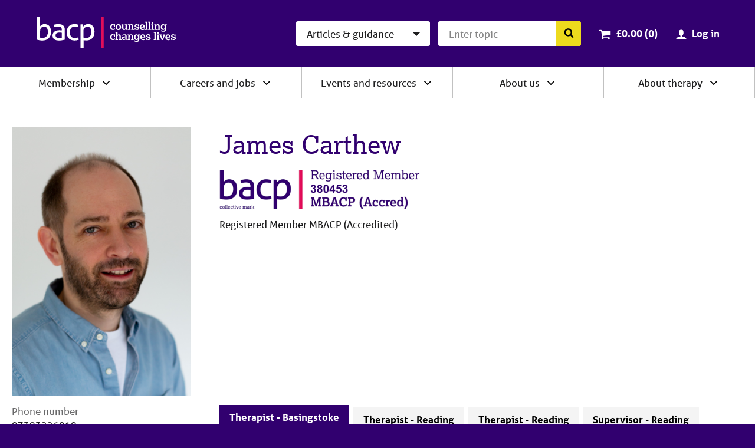

--- FILE ---
content_type: text/html; charset=utf-8
request_url: https://www.bacp.co.uk/profile/0c9d3047-0843-e811-8104-3863bb349ac0
body_size: 14546
content:



<!doctype html>
<html lang="en-GB" dir="ltr" class="no-js">
<head>

        <!-- Google Tag Manager -->
        <script>
            (function (w, d, s, l, i) {
                w[l] = w[l] || []; w[l].push({
                    'gtm.start':
                    new Date().getTime(), event: 'gtm.js'
                }); var f = d.getElementsByTagName(s)[0],
                j = d.createElement(s), dl = l != 'dataLayer' ? '&l=' + l : ''; j.async = true; j.src =
                'https://www.googletagmanager.com/gtm.js?id=' + i + dl + '&gtm_auth=-IQs3ZTaZJ7RoDRoqQzczA&gtm_preview=env-2&gtm_cookies_win=x'; f.parentNode.insertBefore(j, f);
            })(window, document, 'script', 'dataLayer', 'GTM-NW9B5RH');</script>
        <!-- End Google Tag Manager   -->


    <meta charset="utf-8">
    <meta http-equiv="X-UA-Compatible" content="IE=edge">
    <meta name="viewport" content="width=device-width, initial-scale=1">
    <meta name="description" content="Registered Member MBACP (Accredited) offering support for Abuse, Anxiety, Depression, Identity issues, Neurodiversity, Personal development, Post-traumatic stress, Redundancy, Relationships, Self esteem, Self-harm, Sexual identity, Sexuality, Spirituality, Stress, Trauma, Work related issues">

    

    <link rel="canonical" href="https://www.bacp.co.uk/profile/0c9d3047-0843-e811-8104-3863bb349ac0" />     <link rel="apple-touch-icon" sizes="180x180" href="/dst/images/favicon/apple-touch-icon.png">
    <link rel="icon" type="image/png" href="/dst/images/favicon/favicon-32x32.png" sizes="32x32">
    <link rel="icon" type="image/png" href="/dst/images/favicon/favicon-16x16.png" sizes="16x16">
    <link rel="manifest" href="/dst/images/favicon/manifest.json">
    <link rel="shortcut icon" href="/dst/images/favicon/favicon.ico">
    <meta name="msapplication-config" content="/dst/images/favicon/browserconfig.xml">
    <meta name="theme-color" content="#37246b">
    <link href="/dst/css/stylesheet.css" rel="stylesheet">
    <script>var h = document.querySelector('html'); h.classList.remove('no-js'); h.classList.add('js');</script>
    <script>
        var CONFIG = { ICON_SPRITE: '/dst/images/icons.svg' };
        window.slimmage = {
            verbose: false,
            tryWebP: false,
            maxWidth: 1600,
            widthStep: 160,
            jpegQuality: 90,
            jpegRetinaQuality: 80,
            webpTimeout: 0
        };
    </script>
    <script src="/dst/js/preload.js"></script>

    <title>James Carthew | BACP</title>

    <script src="https://cdnjs.cloudflare.com/ajax/libs/jquery/3.5.1/jquery.min.js" integrity="sha512-bLT0Qm9VnAYZDflyKcBaQ2gg0hSYNQrJ8RilYldYQ1FxQYoCLtUjuuRuZo+fjqhx/qtq/1itJ0C2ejDxltZVFg==" crossorigin="anonymous"></script>
    <script src="https://cdnjs.cloudflare.com/ajax/libs/jquery-validate/1.19.0/jquery.validate.min.js"></script>
    <script src="https://cdnjs.cloudflare.com/ajax/libs/jquery-validation-unobtrusive/3.2.11/jquery.validate.unobtrusive.min.js"></script>
</head>
<body>

        <!-- Google Tag Manager (noscript)  -->
        <noscript>
            <iframe src="https://www.googletagmanager.com/ns.html?id=GTM-NW9B5RH&gtm_auth=-IQs3ZTaZJ7RoDRoqQzczA&gtm_preview=env-2&gtm_cookies_win=x"
                    height="0" width="0" style="display:none;visibility:hidden"></iframe>
        </noscript>
        <!-- End Google Tag Manager (noscript) -->



    <a class="skiplink" href="#content">Skip to page content</a>
    <a class="skiplink" href="#navigation">Skip to navigation</a>
    <div class="wrapper">
        
    <aside class="cookie-notification" id="bacpCookieNotification">
        <div class="cookie-notification__body">
            
        </div>
        <button type="button" class="cookie-notification__close" aria-label="Close notification" aria-controls="bacpCookieNotification">
            <svg focusable="false"><use xlink:href="#close"></use></svg>
        </button>
    </aside>

        <div id="divLayoutHeader">
            

<header class="header" role="banner" id="top">
    <div class="header__inner">
        
        <a href="/" aria-label="British Association for Counselling &amp; Psychotherapy">
            <svg focusable="false" class="logo logo--reversed header__branding"><use xlink:href="#logo"></use></svg>
            <span class="screenreader">British Association for Counselling &amp; Psychotherapy</span>
        </a>
        <div class="header__navigation">
            <a class="button button--primary button--small header__nav-toggle" href="#navigation">
                <svg focusable="false" class="header__nav-toggle-icon"><use xlink:href="#menu"></use></svg>
                Menu
            </a>
<form action="/search/RedirectToSearch" class="search-simple header__search" method="post" role="search">                <div class="search-simple__section">
                    <label class="screenreader" for="hsearchcat">Search category</label>
                    <select class="search-simple__category" id="hsearchcat" name="type">
                            <option value="Index">Articles &amp; guidance</option>
                            <option value="Events">Events</option>
                            <option value="Jobs">Jobs</option>
                            <option value="Courses">Courses</option>
                            <option value="Therapists">Therapists</option>
                            <option value="Register">BACP register</option>
                            <option value="TrainersAndSupervisors">Trainers &amp; supervisors</option>
                    </select>
                </div>
                <div class="search-simple__section">
                    <label class="screenreader" for="hsearchquery">Search query</label>
                    <input name="query" class="search-simple__query" type="text" id="hsearchquery">
                    <input type="hidden" name="geolocation" id="hsearchlocation" value="">
                    <button class="search-simple__submit" type="submit">
                        <svg focusable="false" class="search-simple__icon"><use xlink:href="#search"></use></svg>
                        <span class="screenreader">Search the BACP website</span>
                    </button>
                </div>
</form>                            <div class="cart-summary header__cart">
                    

    <svg class="cart-summary__icon" focusable="false">
        <use xlink:href="#cart"></use>
    </svg>
    <a class="cart-summary__link" href="/cart">
        <span class="screenreader">Cart total: </span>&pound;0.00 (0<span class="screenreader"> items</span>)
    </a>

                </div>
                <div class="profile-summary header__member">
                        <svg class="profile-summary__icon" focusable="false">
                            <use xlink:href="#user"></use>
                        </svg>
                        <a href="/ssologin?ReturnUrl=%2fprofile%2f0c9d3047-0843-e811-8104-3863bb349ac0" class="profile-summary__link">Log in</a>
                </div>
        </div>
    </div>
</header>

            
<nav class="navigation" role="navigation" id="navigation">
    <div class="navigation__user-area">
        <a href="#0" class="button button--primary button--small navigation__nav-toggle">
            <svg focusable="false" class="navigation__nav-toggle-icon"><use xlink:href="#close"></use></svg>
            Close
        </a>
        <div class="navigation__user-area-inner">
                <div class="cart-summary navigation__cart">
                    

    <svg class="cart-summary__icon" focusable="false">
        <use xlink:href="#cart"></use>
    </svg>
    <a class="cart-summary__link" href="/cart">
        <span class="screenreader">Cart total: </span>&pound;0.00 (0<span class="screenreader"> items</span>)
    </a>

                </div>
                <div class="profile-summary navigation__member">
                        <svg class="profile-summary__icon" focusable="false">
                            <use xlink:href="#user"></use>
                        </svg>
                        <a href="/ssologin?ReturnUrl=%2fprofile%2f0c9d3047-0843-e811-8104-3863bb349ac0" class="profile-summary__link">Log in</a>
                </div>
        </div>
    </div>

    
    




<ul class="navigation__menu">
    <li class="navigation__item navigation__item--has-children navigation__search">
        <div class="navigation__header">
            <button class="navigation__link" type="button" id="Navsearch">
                Search BACP
            </button>
            <button type="button" class="navigation__icon" aria-label="Expand/collapse Search" tabindex="0" aria-haspopup="true" aria-owns="Navsearch-children" aria-controls="Navsearch-children" aria-expanded="false">
                <svg focusable="false"><use xlink:href="#chevron-down"></use></svg>
            </button>
        </div>
        <div class="navigation__list" id="Navsearch-children" aria-labelledby="Navsearch">

<form action="/search/RedirectToSearch" class="search-simple navigation__search-form" method="post" role="search">                <div class="search-simple__section">
                    <label class="screenreader" for="nsearchcat">Search category</label>
                    <select class="search-simple__category" id="nsearchcat" name="type">
                            <option value="Index">Articles &amp; guidance</option>
                            <option value="Events">Events</option>
                            <option value="Jobs">Jobs</option>
                            <option value="Courses">Courses</option>
                            <option value="Therapists">Therapists</option>
                            <option value="Register">BACP register</option>
                            <option value="TrainersAndSupervisors">Trainers &amp; supervisors</option>
                    </select>
                </div>
                <div class="search-simple__section">
                    <label class="screenreader" for="nsearchquery">Search query</label>
                    <input class="search-simple__query" type="text" name="query" id="nsearchquery" placeholder="Search&hellip;">
                    <input type="hidden" name="geolocation" id="nsearchlocation" value="">
                    <button class="search-simple__submit" type="submit">
                        <svg focusable="false" class="search-simple__icon"><use xlink:href="#search"></use></svg>
                        <span class="screenreader">Search the BACP website</span>
                    </button>
                </div>
</form>        </div>
    </li>
        <li class="navigation__item  navigation__item--has-children ">
            <div class="navigation__header">
                        <a class="navigation__link" href="/membership/home/" id="Membership">
                            Membership
                        </a>
                                    <button type="button" class="navigation__icon" aria-label="Expand/collapse Membership" tabindex="0" aria-haspopup="true" aria-owns="Membership-children" aria-controls="Membership-children" aria-expanded="false">
                        <svg focusable="false"><use xlink:href="#chevron-down"></use></svg>
                    </button>
            </div>

                <ul class="navigation__list" role="group" id="Membership-children" aria-labelledby="Membership" aria-hidden="true">
                        <li class="navigation__item">
                                        <a class="navigation__link" href="/membership/home/">
                                            BACP membership
                                        </a>
                        </li>
                        <li class="navigation__item">
                                        <a class="navigation__link" href="/membership/student-membership/">
                                            Student membership
                                        </a>
                        </li>
                        <li class="navigation__item">
                                        <a class="navigation__link" href="/membership/individual-membership/">
                                            Individual membership
                                        </a>
                        </li>
                        <li class="navigation__item">
                                        <a class="navigation__link" href="/membership/registered-membership/">
                                            Registered membership
                                        </a>
                        </li>
                        <li class="navigation__item">
                                        <a class="navigation__link" href="/membership/accreditation/">
                                            Accreditation
                                        </a>
                        </li>
                        <li class="navigation__item">
                                        <a class="navigation__link" href="/membership/directories/">
                                            Join our therapist directory
                                        </a>
                        </li>
                        <li class="navigation__item">
                                        <a class="navigation__link" href="/membership/organisational-membership/">
                                            Organisations
                                        </a>
                        </li>
                        <li class="navigation__item">
                                        <a class="navigation__link" href="/bacp-divisions/">
                                            BACP divisions
                                        </a>
                        </li>
                        <li class="navigation__item">
                                        <a class="navigation__link" href="/membership/supervision/">
                                            Supervision
                                        </a>
                        </li>
                </ul>
        </li>
        <li class="navigation__item  navigation__item--has-children ">
            <div class="navigation__header">
                        <a class="navigation__link" href="/careers/careers-home/" id="Careersandjobs">
                            Careers and jobs
                        </a>
                                    <button type="button" class="navigation__icon" aria-label="Expand/collapse Careers and jobs" tabindex="0" aria-haspopup="true" aria-owns="Careersandjobs-children" aria-controls="Careersandjobs-children" aria-expanded="false">
                        <svg focusable="false"><use xlink:href="#chevron-down"></use></svg>
                    </button>
            </div>

                <ul class="navigation__list" role="group" id="Careersandjobs-children" aria-labelledby="Careersandjobs" aria-hidden="true">
                        <li class="navigation__item">
                                        <a class="navigation__link" href="/careers/careers-home/">
                                            Careers home
                                        </a>
                        </li>
                        <li class="navigation__item">
                                        <a class="navigation__link" href="/careers/careers-in-counselling/">
                                            Careers in counselling
                                        </a>
                        </li>
                        <li class="navigation__item">
                                        <a class="navigation__link" href="/careers/careers-in-counselling/training/">
                                            Training to be a counsellor
                                        </a>
                        </li>
                        <li class="navigation__item">
                                        <a class="navigation__link" href="/careers/find-jobs-and-placements/">
                                            Search for jobs and placements
                                        </a>
                        </li>
                        <li class="navigation__item">
                                        <a class="navigation__link" href="/careers/work-for-bacp/">
                                            Work for BACP
                                        </a>
                        </li>
                        <li class="navigation__item">
                                        <a class="navigation__link" href="/careers/work-with-bacp/">
                                            Work with BACP
                                        </a>
                        </li>
                        <li class="navigation__item">
                                        <a class="navigation__link" href="/about-us/advertise-to-bacp-members/jobs-board/">
                                            Advertise a vacancy
                                        </a>
                        </li>
                </ul>
        </li>
        <li class="navigation__item  navigation__item--has-children ">
            <div class="navigation__header">
                        <a class="navigation__link" href="/events-and-resources/home/" id="Eventsandresources">
                            Events and resources
                        </a>
                                    <button type="button" class="navigation__icon" aria-label="Expand/collapse Events and resources" tabindex="0" aria-haspopup="true" aria-owns="Eventsandresources-children" aria-controls="Eventsandresources-children" aria-expanded="false">
                        <svg focusable="false"><use xlink:href="#chevron-down"></use></svg>
                    </button>
            </div>

                <ul class="navigation__list" role="group" id="Eventsandresources-children" aria-labelledby="Eventsandresources" aria-hidden="true">
                        <li class="navigation__item">
                                        <a class="navigation__link" href="/events-and-resources/bacp-events/">
                                            BACP events
                                        </a>
                        </li>
                        <li class="navigation__item">
                                        <a class="navigation__link" href="/events-and-resources/ethics-and-standards/">
                                            Ethics and good practice
                                        </a>
                        </li>
                        <li class="navigation__item">
                                        <a class="navigation__link" href="/cpd-learning/cpd-hub/">
                                            CPD hub
                                        </a>
                        </li>
                        <li class="navigation__item">
                                        <a class="navigation__link" href="/cpd-learning/cpd-hubplus/">
                                            CPD hub+
                                        </a>
                        </li>
                        <li class="navigation__item">
                                        <a class="navigation__link" href="/events-and-resources/bacp-podcasts/">
                                            BACP podcasts
                                        </a>
                        </li>
                        <li class="navigation__item">
                                        <a class="navigation__link" href="/events-and-resources/bacp-events/communities-of-practice/">
                                            Communities of Practice
                                        </a>
                        </li>
                        <li class="navigation__item">
                                        <a class="navigation__link" href="/bacp-journals/">
                                            Journals
                                        </a>
                        </li>
                        <li class="navigation__item">
                                        <a class="navigation__link" href="/news/news-from-bacp/">
                                            News and blogs
                                        </a>
                        </li>
                        <li class="navigation__item">
                                        <a class="navigation__link" href="/events-and-resources/research/">
                                            Research resources
                                        </a>
                        </li>
                </ul>
        </li>
        <li class="navigation__item  navigation__item--has-children ">
            <div class="navigation__header">
                        <a class="navigation__link" href="/about-us/home/" id="Aboutus">
                            About us
                        </a>
                                    <button type="button" class="navigation__icon" aria-label="Expand/collapse About us" tabindex="0" aria-haspopup="true" aria-owns="Aboutus-children" aria-controls="Aboutus-children" aria-expanded="false">
                        <svg focusable="false"><use xlink:href="#chevron-down"></use></svg>
                    </button>
            </div>

                <ul class="navigation__list" role="group" id="Aboutus-children" aria-labelledby="Aboutus" aria-hidden="true">
                        <li class="navigation__item">
                                        <a class="navigation__link" href="/about-us/home/">
                                            About us
                                        </a>
                        </li>
                        <li class="navigation__item">
                                        <a class="navigation__link" href="/about-us/about-bacp/">
                                            About BACP
                                        </a>
                        </li>
                        <li class="navigation__item">
                                        <a class="navigation__link" href="/about-us/advancing-the-profession/">
                                            Advancing the profession
                                        </a>
                        </li>
                        <li class="navigation__item">
                                        <a class="navigation__link" href="/about-us/protecting-the-public/">
                                            Protecting the public
                                        </a>
                        </li>
                        <li class="navigation__item">
                                        <a class="navigation__link" href="/about-us/edi/">
                                            EDI
                                        </a>
                        </li>
                        <li class="navigation__item">
                                        <a class="navigation__link" href="/about-us/press-office/">
                                            Press office
                                        </a>
                        </li>
                        <li class="navigation__item">
                                        <a class="navigation__link" href="/about-us/advertise-to-bacp-members/">
                                            Advertise to BACP members
                                        </a>
                        </li>
                        <li class="navigation__item">
                                        <a class="navigation__link" href="/about-us/contact-us/">
                                            Contact us and FAQs
                                        </a>
                        </li>
                </ul>
        </li>
        <li class="navigation__item  navigation__item--has-children ">
            <div class="navigation__header">
                        <a class="navigation__link" href="/about-therapy/we-can-help/" id="Abouttherapy">
                            About therapy
                        </a>
                                    <button type="button" class="navigation__icon" aria-label="Expand/collapse About therapy" tabindex="0" aria-haspopup="true" aria-owns="Abouttherapy-children" aria-controls="Abouttherapy-children" aria-expanded="false">
                        <svg focusable="false"><use xlink:href="#chevron-down"></use></svg>
                    </button>
            </div>

                <ul class="navigation__list" role="group" id="Abouttherapy-children" aria-labelledby="Abouttherapy" aria-hidden="true">
                        <li class="navigation__item">
                                        <a class="navigation__link" href="/about-therapy/we-can-help/">
                                            We can help
                                        </a>
                        </li>
                        <li class="navigation__item">
                                        <a class="navigation__link" href="/about-therapy/what-therapy-can-help-with/">
                                            What therapy can help with
                                        </a>
                        </li>
                        <li class="navigation__item">
                                        <a class="navigation__link" href="/about-therapy/what-is-counselling/">
                                            What is counselling?
                                        </a>
                        </li>
                        <li class="navigation__item">
                                        <a class="navigation__link" href="/about-therapy/how-to-get-therapy/">
                                            How to get therapy
                                        </a>
                        </li>
                        <li class="navigation__item">
                                        <a class="navigation__link" href="/about-therapy/types-of-therapy/">
                                            Types of therapy
                                        </a>
                        </li>
                        <li class="navigation__item">
                                        <a class="navigation__link" href="/about-therapy/using-our-therapist-directory/">
                                            Therapist Directory
                                        </a>
                        </li>
                        <li class="navigation__item">
                                        <a class="navigation__link" href="/about-therapy/support-in-a-mental-health-crisis/">
                                            Support in a mental health crisis
                                        </a>
                        </li>
                        <li class="navigation__item">
                                        <a class="navigation__link" href="/about-therapy/get-help-for-someone-else/">
                                            Get help for someone else
                                        </a>
                        </li>
                        <li class="navigation__item">
                                        <a class="navigation__link" href="/about-therapy/get-help-with-counselling-concerns-service/">
                                            Get help with counselling concerns
                                        </a>
                        </li>
                </ul>
        </li>
</ul>

</nav>
        </div>
        <main class="main" id="content" role="main">
            
<style>
    .form__controls {
        display: block;
    }

    .error-message {
        display: none;
    }

    .text-danger, .form__controls .error {
        color: #b94a48;
        font-size: 1rem;
    }

        .text-danger:hover, .form__controls .error:hover {
            color: #953b39
        }

    /*.form-row-wrapper {
        background: #f4f4f4;
        padding: 20px;
        margin-top: 20px;
    }*/

    .form-row-wrapper .form__row:first-child {
        margin-top: 20px;
    }

    .form__label-text {
        font-size: 1rem;
        line-height: 1.5882;
    }
    .form__span-text {
        font-size: 0.9rem;
        line-height: 1.5882;
    }
    .select, .input {
        font-size: 1rem;
    }

    .status.status--error {
        margin-right: 0.5rem;
    }

    .form__label {
        display: inline;
    }

    .chk-border-none {
        position: relative;
        border: none;
        padding: 10px 0 10px 21px;
        font-size: 1rem;
        line-height: 1.5882;
    }

        .chk-border-none label.error {
            position: absolute;
            bottom: -13px;
        }

        .chk-border-none.checkbox--checked {
            background-color: #ffff;
        }
</style>

<div itemscope itemtype="http://schema.org/Person" class="template-directory">
    <header class="template-directory__header">

        <div class="media template-directory__image">
                <img itemprop="image" alt="James Carthew" src="https://bacpweblive.blob.core.windows.net/profileimage/cb546050-5ee5-49cf-b071-9f81f729aa70.jpg">
        </div>

        <div class="template-directory__info">
            <div class="template-directory__title">
                <h1 itemprop="name" class="template-directory__name">James Carthew</h1>
            </div>
            <div class="template-directory__role">
                <img class="template-directory__logo" style="margin-right:25px;" alt="Registered Member MBACP (Accredited)" src="/members/editprofile/register-logo/0c9d3047-0843-e811-8104-3863bb349ac0?registerNumber=380453&amp;grade=Accredited&amp;height=100" />
            <br /> Registered Member MBACP (Accredited)
                    </div>
        </div>
    </header>
    <div class="template-directory__inner">
        <section class="template-directory__contact">
            <h2 class="screenreader">Contact information</h2>
            <dl class="template-directory__contact-info">

                    <dt>Phone number</dt>
                    <dd itemprop="telephone" class="content">07393226810</dd>
            </dl>
<form action="/profile" class="form template-directory__contact-form" id="contactfromsumbit-form" method="post"><input name="__RequestVerificationToken" type="hidden" value="uizxov6nEnYRpTD8P8er2YRi3yhBV84zhfNxSHx8AH1uSzjWXBbmZEBSTfE6xzCESjz-7cDbmCYj9bMIVY9Oo5nzYuU-dGX1sV_xJQjCxWI1" />                <h2 class="template-directory__contact-header">
                    Contact James
                </h2>
<input id="formData_ContactId" name="formData.ContactId" type="hidden" value="0c9d3047-0843-e811-8104-3863bb349ac0" /><input Id="ContactDirectoryListingId" id="formData_DirectoryListingId" name="formData.DirectoryListingId" type="hidden" value="6f3d9161-8463-45d0-a7c5-75522884290f" /><input Id="CurrentPageUrl" id="formData_PageUrl" name="formData.PageUrl" type="hidden" value="" /><input id="formData_Location" name="formData.Location" type="hidden" value="Basingstoke" /><input id="formData_PostCode" name="formData.PostCode" type="hidden" value="RG21 4FA" />                <div class="form__row screenreader">
                    <div class="form__label">
                        <label class="form__label-text" for="formData_HoneyPot">Do not fill out this field</label>
                    </div>
                    <div class="form__controls">
                        <input class="input" id="formData_HoneyPot" name="PostCode" tabindex="-1" type="text" value="" />
                    </div>
                </div>
                <div class="form__row form-row-wrapper">
                    <div class="form__label">
                        <label class="form__label-text " for="formData_SearchData">I’ve searched for the following criteria:</label>
                    </div>
                    <div class="form__controls">
                        <ul>
                        </ul>
                    </div>
                </div>
                <div class="form__row form-row-wrapper">
                    <div class="form__label">
                        <label class="form__label-text">Please enter any further information regarding your enquiry, (up to 300 characters).</label>
                    </div>
                    <div class="form__controls">
                        <textarea class="input input--textarea" id="formData_ExtraSearchData" maxlength="300" name="formData.ExtraSearchData"></textarea>
                        
                    </div>
                </div>
                <div class="form__row error-message">
                    <div class="form__label">
                        <label class="text-danger">Please ensure you have included at least one reason in the above boxes to enable your message to send</label>
                    </div>
                </div>
                <div class="form-row-wrapper">
                    <div class="form__row">
                        <div class="form__label">
                            <label class="form__label-text" for="formData_Name">Name</label>
                            <label style="color:red; font-weight:normal;"> ✷</label>
                        </div>
                        <div class="form__controls">
                            <input aria-required="true" class="input" id="formData_Name" maxlength="50" name="formData.Name" placeholder="Your name" required="required" type="text" value="" />
                            
                        </div>
                    </div>
                    <div class="form__row">
                        <div class="form__label">
                            <label class="form__label-text" for="formData_EmailAddress">Email</label>
                            <label style="color:red; font-weight:normal;"> ✷</label>
                        </div>
                        <div class="form__controls">
                            <input aria-required="true" class="input" id="formData_EmailAddress" maxlength="254" name="formData.EmailAddress" placeholder="Your email address" required="required" type="email" value="" />
                            
                        </div>
                    </div>
                    <div class="form__row">
                        <div class="form__label">
                            <label class="form__label-text" for="formData_TelephoneNumber">Phone number</label>
                        </div>
                        <div class="form__controls">
                            <input class="input" id="formData_TelephoneNumber" name="formData.TelephoneNumber" placeholder="Your phone number" type="tel" value="" />
                        </div>
                    </div>
                    
                    <div class="form__row contactmediv" hidden>
                        <div class="form__label">
                            <label class="form__label-text" for="formData_ContactMe">Preferred phone contact options..</label>
                            <div>
                                <span class="form__span-text"></span>
                            </div>
                        </div>
                        <div class="form__controls">
                            <select class="select" id="formData_ContactMe" name="formData.ContactMe" required="required"><option value="">Please select</option>
<option value="Phone only">Phone only</option>
<option value="Text only">Text only</option>
<option value="Text or Phone">Text or Phone</option>
<option value="Phone (Do not leave a voicemail)">Phone (Do not leave a voicemail)</option>
<option value="Text or Phone (Do not leave a voicemail)">Text or Phone (Do not leave a voicemail)</option>
</select>
                            
                        </div>
                    </div>
                </div>
                <div class="form__row">
                    <div class="form__controls">
                        <label class="chk-border-none checkbox">
                            <input class="legal-agreement__checkbox" id="formData_PrivacyNotice" name="formData.PrivacyNotice" required="required" type="checkbox" value="true" /><input name="formData.PrivacyNotice" type="hidden" value="false" />
                            By ticking this box, you consent to this information being passed securely to your chosen therapist. For details of how your data will be processed, see <a href=/privacy-notice/#directory title=Privacy Notice target=_blank>Therapist Directory</a> on the BACP privacy notice *
                        </label>
                    </div>
                </div>
                <div class="form__row">
                    <div class="form__controls">
                        <div class="g-recaptcha"
                             data-sitekey="6LdrcJ0UAAAAACJz3AGO_tTQJJ_jMyM0FbJpCzAq"
                             data-callback="reCaptchaResponse">
                        </div>
                        <input Id="RecaptchaToken" id="formData_RecaptchaToken" name="formData.RecaptchaToken" type="hidden" value="" />
                    </div>
                </div>
                <div class="content">
                    <span>
                        <br />
                        <p>The information outlined in this listing is not to be used for advertising or marketing purposes.</p>
                    </span>
                </div>
                <div class="form__row form__row--final">
                    <div class="form__controls">
                        <button type="submit" class="button button--secondary" id="contactformsumbit">
                            Send message
                        </button>
                    </div>
                </div>
</form>        </section>
        <div class="template-directory__body">
            <div class="tabs">
                            <section class="tabs__panel directory-section" data-tab-panel="Therapist - Basingstoke" data-id="6f3d9161-8463-45d0-a7c5-75522884290f" data-location="Basingstoke" data-postcode="RG21 4FA">
                                <header class="directory-section__header">
                                    <div>
                                                <h2 class="directory-section__title"><span itemprop="jobTitle">Therapist</span> - <span itemprop="address" itemscope itemtype="http://schema.org/PostalAddress"><span itemprop="addressLocality">Basingstoke</span></span></h2>
                                                <div class="directory-section__address"><span itemprop="address" itemscope itemtype="http://schema.org/PostalAddress"><span itemprop="streetAddress">Basingstoke</span> <span itemprop="postalCode">RG21</span></span></div>
                                                <div class="directory-section__address">07393226810</div>
                                                <div class="directory-section__address content"><a itemprop="url" href="http://www.carthewcounselling.co.uk/" target="_blank" rel="noopener">http://www.carthewcounselling.co.uk/</a></div>
                                    </div>
                                    <div class="directory-section__price">
                                                <div>Sessions from &#163;70.00</div>
                                    </div>
                                </header>
                                <div class="directory-section__body">
<div class="directory-section__features">
    <h3 class="screenreader">Features</h3>
    <ul class="directory-features">
            <li class="directory-features__item">
                <svg focusable="false" class="directory-features__icon"><use xlink:href="#clock"></use></svg>
                Flexible hours available
            </li>
                
            <li class="directory-features__item">
                <svg focusable="false" class="directory-features__icon"><use xlink:href="#concessionaryrates"></use></svg>
                Concessionary rates
            </li>
    </ul>
</div>
<div class="content">
        <h3>Availability</h3>
        <span>
            <p>My availability is as follows;</p><p>In person - Wednesdays, Thursdays, and Fridays</p><p>Remote (zoom or phone) - Mondays and Tuesdays</p>
        </span>
            <h3>About me and my therapy practice</h3>
        <span itemprop="disambiguatingDescription">
            <p>Life can feel difficult, and we might not even know why. It can be helpful to work through our feelings in a safe, confidential, and supportive therapeutic relationship. I believe the answers are in us as individuals, and that we also benefit from being alongside someone as we explore our thoughts and feelings, and get a deeper understanding of ourselves.</p><p>As a fully qualified integrative counsellor and BACP Accredited member, and an HR professional with over 15 years experience in multinational companies, I am passionate about personal growth and development. Talking to someone we feel comfortable with, and who does not judge us, can help.</p><p>So whether you are looking to explore current life circumstances, grow your understanding of how the past affects you today, or face concerns about the future, I can support you on your journey.</p>
        </span>
            <h3>Practice description</h3>
        <span>
            <p>I currently offer face to face, online, or telephone therapy. My qualifications and experience are below;</p><p>Level 4 Diploma in Therapeutic Counselling at The Counselling and Psychotherapy Training Academy (CPTA) awarded by The Counselling and Psychotherapy Central Award Body. (CPCAB)</p><p>Level 3 Certificate in Counselling Studies at The CPTA awarded by The CPCAB</p><p>Level 2 Certificate in Counselling Skills at The CPTA awarded by The CPCAB</p><p>More than 3 years experience in an agency setting working with survivors of traumatic experiences</p>
        </span>
            <h3>My first session</h3>
        <span>
            <p>My fee is £70 for each 50 minute session.</p><p>I offer an initial 15 minute phone consultation free of charge. In this no obligation discussion you can share what you’d like to get from therapy, ask questions, and get a sense of what it’s like talking to me. After this, if you decide I’m the right therapist for you, you can book an appointment in your own time.</p><p>Send me a message to arrange a phone consultation.</p>
        </span>
            <h3>What I can help with</h3>
        <p>Abuse, Anxiety, Depression, Identity issues, Neurodiversity, Personal development, Post-traumatic stress, Redundancy, Relationships, Self esteem, Self-harm, Sexual identity, Sexuality, Spirituality, Stress, Trauma, Work related issues</p>
    
            <h3>Types of therapy</h3>
            <p>Integrative, Person centred, Psychodynamic, Relational</p>
            <h3>Clients I work with</h3>
            <p>Adults, Trainees</p>
            <h3>How I deliver therapy</h3>
            <p>Long-term face-to-face work, Online therapy, Short-term face-to-face work, Telephone therapy</p>
</div>                                    <div class="content">
                                            <h3>Languages spoken</h3>
                                            <p>English</p>
                                    </div>
                                </div>
                            </section>
                            <section class="tabs__panel directory-section" data-tab-panel="Therapist - Reading" data-id="5ed7a964-eebe-41b3-82b2-90bceded3746" data-location="Reading" data-postcode="RG1 7SB">
                                <header class="directory-section__header">
                                    <div>
                                                <h2 class="directory-section__title"><span itemprop="jobTitle">Therapist</span> - <span itemprop="address" itemscope itemtype="http://schema.org/PostalAddress"><span itemprop="addressLocality">Reading</span></span></h2>
                                                <div class="directory-section__address"><span itemprop="address" itemscope itemtype="http://schema.org/PostalAddress"><span itemprop="streetAddress">Reading</span> <span itemprop="postalCode">RG1</span></span></div>
                                                <div class="directory-section__address">07393226810</div>
                                                <div class="directory-section__address content"><a itemprop="url" href="https://www.carthewcounselling.co.uk/" target="_blank" rel="noopener">https://www.carthewcounselling.co.uk/</a></div>
                                    </div>
                                    <div class="directory-section__price">
                                                <div>Sessions from &#163;70.00</div>
                                    </div>
                                </header>
                                <div class="directory-section__body">
<div class="directory-section__features">
    <h3 class="screenreader">Features</h3>
    <ul class="directory-features">
            <li class="directory-features__item">
                <svg focusable="false" class="directory-features__icon"><use xlink:href="#clock"></use></svg>
                Flexible hours available
            </li>
                
            <li class="directory-features__item">
                <svg focusable="false" class="directory-features__icon"><use xlink:href="#concessionaryrates"></use></svg>
                Concessionary rates
            </li>
    </ul>
</div>
<div class="content">
        <h3>Availability</h3>
        <span>
            <p>My availability is as follows;</p><p>In person - Wednesdays, Thursdays, and Fridays</p><p>Remote (zoom or phone) - Mondays and Tuesdays</p>
        </span>
            <h3>About me and my therapy practice</h3>
        <span itemprop="disambiguatingDescription">
            <p>Life can feel difficult, and we might not even know why. It can be helpful to work through our feelings in a safe, confidential, and supportive therapeutic relationship. I believe the answers are in us as individuals, and that we also benefit from being alongside someone as we explore our thoughts and feelings, and get a deeper understanding of ourselves.</p><p>As a fully qualified integrative counsellor and BACP Accredited member, and an HR professional with over 15 years experience in multinational companies, I am passionate about personal growth and development. Talking to someone we feel comfortable with, and who does not judge us, can help.</p><p>So whether you are looking to explore current life circumstances, grow your understanding of how the past affects you today, or face concerns about the future, I can support you on your journey.</p>
        </span>
            <h3>Practice description</h3>
        <span>
            <p>I currently offer face to face, online, or telephone therapy. My qualifications and experience are below;</p><p>Level 4 Diploma in Therapeutic Counselling at The Counselling and Psychotherapy Training Academy  (CPTA) awarded by The Counselling and Psychotherapy Central Award Body. (CPCAB)</p><p>Level 3 Certificate in Counselling Studies at The CPTA awarded by The CPCAB</p><p>Level 2 Certificate in Counselling Skills at The CPTA awarded by The CPCAB </p><p>More than 3 years experience in an agency setting working with survivors of traumatic experiences</p>
        </span>
            <h3>My first session</h3>
        <span>
            <p>My fee is £70 for each 50 minute session. </p><p>I offer an initial 15 minute phone consultation free of charge. In this no obligation discussion you can share what you’d like to get from therapy, ask questions, and get a sense of what it’s like talking to me. After this, if you decide I’m the right therapist for you, you can book an appointment in your own time. </p><p>Send me a message to arrange a phone consultation.</p>
        </span>
            <h3>What I can help with</h3>
        <p>Abuse, Anxiety, Depression, Identity issues, Neurodiversity, Personal development, Post-traumatic stress, Redundancy, Relationships, Self esteem, Self-harm, Sexual identity, Sexuality, Spirituality, Stress, Trauma, Work related issues</p>
    
            <h3>Types of therapy</h3>
            <p>Integrative, Person centred, Psychodynamic, Relational</p>
            <h3>Clients I work with</h3>
            <p>Adults, Trainees</p>
            <h3>How I deliver therapy</h3>
            <p>Long-term face-to-face work, Online therapy, Short-term face-to-face work, Telephone therapy</p>
</div>                                    <div class="content">
                                            <h3>Languages spoken</h3>
                                            <p>English</p>
                                    </div>
                                </div>
                            </section>
                            <section class="tabs__panel directory-section" data-tab-panel="Therapist - Reading" data-id="c4f1af07-dc06-4f9f-ade2-f1fdeee3cea4" data-location="Reading" data-postcode="RG7 1FQ">
                                <header class="directory-section__header">
                                    <div>
                                                <h2 class="directory-section__title"><span itemprop="jobTitle">Therapist</span> - <span itemprop="address" itemscope itemtype="http://schema.org/PostalAddress"><span itemprop="addressLocality">Reading</span></span></h2>
                                                <div class="directory-section__address"><span itemprop="address" itemscope itemtype="http://schema.org/PostalAddress"><span itemprop="streetAddress">Reading</span> <span itemprop="postalCode">RG7</span></span></div>
                                                <div class="directory-section__address">07393226810</div>
                                                <div class="directory-section__address content"><a itemprop="url" href="http://www.carthewcounselling.co.uk/" target="_blank" rel="noopener">http://www.carthewcounselling.co.uk/</a></div>
                                    </div>
                                    <div class="directory-section__price">
                                                <div>Sessions from &#163;70.00</div>
                                    </div>
                                </header>
                                <div class="directory-section__body">
<div class="directory-section__features">
    <h3 class="screenreader">Features</h3>
    <ul class="directory-features">
            <li class="directory-features__item">
                <svg focusable="false" class="directory-features__icon"><use xlink:href="#clock"></use></svg>
                Flexible hours available
            </li>
                
            <li class="directory-features__item">
                <svg focusable="false" class="directory-features__icon"><use xlink:href="#concessionaryrates"></use></svg>
                Concessionary rates
            </li>
    </ul>
</div>
<div class="content">
        <h3>Availability</h3>
        <span>
            <p>My availability is as follows;</p><p>In person - Wednesdays, Thursdays, and Fridays</p><p>Remote (zoom or phone) - Mondays and Tuesdays</p>
        </span>
            <h3>About me and my therapy practice</h3>
        <span itemprop="disambiguatingDescription">
            <p>Life can feel difficult, and we might not even know why. It can be helpful to work through our feelings in a safe, confidential, and supportive therapeutic relationship. I believe the answers are in us as individuals, and that we also benefit from being alongside someone as we explore our thoughts and feelings, and get a deeper understanding of ourselves.</p><p>As a fully qualified integrative counsellor and BACP Accredited member, and an HR professional with over 15 years experience in multinational companies, I am passionate about personal growth and development. Talking to someone we feel comfortable with, and who does not judge us, can help.</p><p>So whether you are looking to explore current life circumstances, grow your understanding of how the past affects you today, or face concerns about the future, I can support you on your journey.</p>
        </span>
            <h3>Practice description</h3>
        <span>
            <p>I currently offer face to face, online, or telephone therapy. My qualifications and experience are below;</p><p>Level 4 Diploma in Therapeutic Counselling at The Counselling and Psychotherapy Training Academy (CPTA) awarded by The Counselling and Psychotherapy Central Award Body. (CPCAB)</p><p>Level 3 Certificate in Counselling Studies at The CPTA awarded by The CPCAB</p><p>Level 2 Certificate in Counselling Skills at The CPTA awarded by The CPCAB</p><p>More than 3 years experience in an agency setting working with survivors of traumatic experiences</p>
        </span>
            <h3>My first session</h3>
        <span>
            <p>My fee is £70 for each 50 minute session.</p><p>I offer an initial 15 minute phone consultation free of charge. In this no obligation discussion you can share what you’d like to get from therapy, ask questions, and get a sense of what it’s like talking to me. After this, if you decide I’m the right therapist for you, you can book an appointment in your own time.</p><p>Send me a message to arrange a phone consultation.</p>
        </span>
            <h3>What I can help with</h3>
        <p>Abuse, Anxiety, Depression, Identity issues, Neurodiversity, Personal development, Post-traumatic stress, Redundancy, Relationships, Self esteem, Self-harm, Sexual identity, Sexuality, Spirituality, Stress, Trauma, Work related issues</p>
    
            <h3>Types of therapy</h3>
            <p>Integrative, Person centred, Psychoanalytic, Relational</p>
            <h3>Clients I work with</h3>
            <p>Adults, Trainees</p>
            <h3>How I deliver therapy</h3>
            <p>Long-term face-to-face work, Online therapy, Short-term face-to-face work, Telephone therapy</p>
</div>                                    <div class="content">
                                            <h3>Languages spoken</h3>
                                            <p>English</p>
                                    </div>
                                </div>
                            </section>
                            <section class="tabs__panel directory-section" data-tab-panel="Supervisor - Reading" data-id="0de90a42-6560-4012-8d24-f76ae6e6ff0c" data-location="Reading" data-postcode="RG1 7EB">
                                <header class="directory-section__header">
                                    <div>
                                                <h2 class="directory-section__title"><span itemprop="jobTitle">Supervisor</span> - <span itemprop="address" itemscope itemtype="http://schema.org/PostalAddress"><span itemprop="addressLocality">Reading</span></span></h2>
                                                <div class="directory-section__address"><span itemprop="address" itemscope itemtype="http://schema.org/PostalAddress"><span itemprop="streetAddress">Reading</span> <span itemprop="postalCode">RG1</span></span></div>
                                                <div class="directory-section__address">07393226810</div>
                                                <div class="directory-section__address content"><a itemprop="url" href="https://carthewcounselling.co.uk/supervision" target="_blank" rel="noopener">https://carthewcounselling.co.uk/supervision</a></div>
                                    </div>
                                    <div class="directory-section__price">
                                                <div>Sessions from &#163;60.00</div>
                                    </div>
                                </header>
                                <div class="directory-section__body">
<div class="directory-section__features">
    <h3 class="screenreader">Features</h3>
    <ul class="directory-features">
                
    </ul>
</div>
<div class="content">
        <h3>Availability</h3>
        <span>
            <p>Please contact me regarding my availability for supervision. Depending on your needs we will look to find possibilities that work for our diaries.</p>
        </span>
            <h3>About me and my therapy practice</h3>
        <span itemprop="disambiguatingDescription">
            <p>My supervision approach reflects how I work with clients, aiming to create a trusting environment where supervisees can explore their work in an accepting and valuing relationship, and where they retain autonomy whilst getting the support they need in order to thrive. I am fully committed to the support and growth of my supervisees, and use a blend of supervision approaches in order to deliver this, including Proctor's three function model (Normative, Formative and Restorative functions) and The 7 Eyed Supervision Model. I also utilise a considered balance of encouragement and challenge depending on the stage in your growth!</p><p> </p><p> </p><p>My way of being is much in keeping with my belief about what can be most therapeutic in working with clients - an authentic approach with a focus on our working relationship.</p><p> </p><p> </p><p>In terms of counselling modalities, I studied (and teach, in my role as a counselling tutor) an Integrative approach blending person centred, and psychodyamic theories, under the umbrella of Clarkson's relational framework. So do reach out if you feel my way of working could compliment your way of being as a therapist, and we can hold an initial session to explore this further.</p>
        </span>
            <h3>Practice description</h3>
        <span>
            <p>I hold a&nbsp;Certificate in Clinical Supervision approved by the British Psychological Society</p><p>Supervision sessions can be held remotely (via Zoom) or in person at my therapy room in central Reading.</p><p>  </p><p>Please get in touch if you feel my supervision style may be a good match for you, my fees are £60 per 1hr session, and £90 per 1.5hrs session.</p><p></p>
        </span>
            <h3>My first session</h3>
        <span>
            <p>During our first session we can explore the context of your therapeutic work, and what you are looking to get from your supervision.&nbsp;</p><p>We can then look at how this might fit with what I can offer you, and build our working agreement.</p>
        </span>
        
            <h3>Types of therapy</h3>
            <p>Humanistic, Integrative, Person centred, Psychodynamic</p>
            <h3>Clients I work with</h3>
            <p>Adults, Trainees</p>
            <h3>How I deliver therapy</h3>
            <p>Long term sessions, Long-term face-to-face work, Online therapy, Short term sessions, Short-term face-to-face work, Telephone therapy</p>
</div>                                    <div class="content">
                                            <h3>Languages spoken</h3>
                                            <p>English</p>
                                    </div>
                                </div>
                            </section>

            </div>
        </div>
    </div>
</div>


        </main>
        <div id="divLayoutFooter">
            

<footer class="footer" role="contentinfo" id="bottom">
    

<div class="footer__inner">
    <ul class="footer-navigation footer__navigation">
            <li class="footer-navigation__item">
                <a class="footer-navigation__link" href="/membership/home/">Membership</a>
            </li>
            <li class="footer-navigation__item">
                <a class="footer-navigation__link" href="/careers/careers-home/">Careers and jobs</a>
            </li>
            <li class="footer-navigation__item">
                <a class="footer-navigation__link" href="/events-and-resources/home/">Events and resources</a>
            </li>
            <li class="footer-navigation__item">
                <a class="footer-navigation__link" href="/about-us/home/">About us</a>
            </li>
            <li class="footer-navigation__item">
                <a class="footer-navigation__link" href="/about-therapy/we-can-help/">About therapy</a>
            </li>
    </ul>
        <ul class="footer-legal footer__legal">
                <li class="footer-legal__item">
                    <a class="footer-legal__link" href="/terms-and-conditions/">Terms &amp; conditions</a>
                </li>
                            <li class="footer-legal__item">
                    <a class="footer-legal__link" href="/privacy-notice/">Privacy notice</a>
                </li>
                            <li class="footer-legal__item">
                    <a class="footer-legal__link" href="/notices/accessibility/">Accessibility</a>
                </li>
                            <li class="footer-legal__item">
                    <a class="footer-legal__link" href="/notices/cookies/">Cookies</a>
                </li>
                            <li class="footer-legal__item">
                    <a class="footer-legal__link" href="/about-us/contact-us/">Contact us</a>
                </li>
        </ul>
    <div class="footer__secondary">
        <div class="footer__boilerplate">
            <small>
                <strong>&copy; Copyright 2026 BACP. All rights reserved.</strong><br>BACP is a company limited by guarantee registered in England and Wales (company number 02175320)<br />Registered address: BACP House, 15 St John’s Business Park, Lutterworth, Leicestershire LE17 4HB<br />BACP also incorporates BACP Enterprises Ltd (company number 01064190)<br />BACP is a registered charity (number 298361)<br />BACP and the BACP logo are registered trade marks of BACP
            </small>
            <img class="footer__boilerplate-image" alt="Professional Standards Authority Accredited Register" src="/dst/images/psa-logo-bacp.png">
            <img class="footer__boilerplate-image" alt="Cyber Essentials Plus" src="/dst/images/cyber-essentials-resized.png">
            <img class="footer__boilerplate-image" alt="Disability Confident Committed" src="/dst/images/disability-confident-resized.png">
        </div>
        <svg class="logo logo--reversed footer__logo"><use xlink:href="#logo"></use></svg>
    </div>
</div>
</footer>
<footer class="footer-print printonly">
    <img src="https://chart.googleapis.com/chart?cht=qr&chs=150x150&chl=https://www.bacp.co.uk/profile/0c9d3047-0843-e811-8104-3863bb349ac0&choe=UTF-8" alt="QR code" />
    <div>
        <p>This page was printed from <strong>https://www.bacp.co.uk/profile/0c9d3047-0843-e811-8104-3863bb349ac0</strong></p>
        <p>
            &copy; Copyright 2026 BACP. All rights reserved.<br />BACP is a company limited by guarantee registered in England and Wales (company number 02175320)<br />Registered address: BACP House, 15 St John’s Business Park, Lutterworth, Leicestershire LE17 4HB<br />BACP also incorporates BACP Enterprises Ltd (company number 01064190)<br />BACP is a registered charity (number 298361)<br />BACP and the BACP logo are registered trade marks of BACP
        </p>
    </div>
</footer>

<script type="text/javascript">
    window._mfq = window._mfq || [];
    (function () {
        var mf = document.createElement("script");
        mf.type = "text/javascript"; mf.defer = true;
        mf.src = "//cdn.mouseflow.com/projects/767e4b4f-cf9a-4130-9915-3fedf8a86fc7.js";
        document.getElementsByTagName("head")[0].appendChild(mf);
    })();
</script>
        </div>
    </div>
    <a class="skiplink" href="#top">Skip to top of page</a>
    <script src="/dst/js/vendor.js"></script>
    <script src="/dst/js/scripts.js?v=2"></script>
    <script src="https://use.typekit.net/lxu7vmm.js"></script>
    <script src="https://cdnjs.cloudflare.com/ajax/libs/select2/4.0.5/js/select2.min.js"></script>
    <script>try { Typekit.load({ async: true }); } catch (e) { }</script>
    
    <script>
        $(document).ready(function () {
            new App.UI.Tabs($('.tabs'), {
                panelSelector: '.tabs__panel'
            });
            $("#contactformsumbit").on("click", function (e) {
                $("#CurrentPageUrl").val(window.location.href);
                var selectedListing = $("section.directory-section").not(":hidden");
                if (selectedListing.length == 1) {
                    $("#ContactDirectoryListingId").val(selectedListing.data("id"));
                    $("#formData_Location").val(selectedListing.data("location"));
                    $("#formData_PostCode").val(selectedListing.data("postcode"));
                }

                var isSearchData = false;
                $('.SearchData').each(function () {
                    if (this.checked == true) {
                        isSearchData = true;
                    }
                });
                // search data validation to check
                var inputValue = $.trim($('#formData_ExtraSearchData').val());
                if (isSearchData == false && inputValue == '') {
                    $(".error-message").show();
                    $('#formData_ExtraSearchData').focus();
                    return false;
                }
                var contactingMe = $("#formData_ContactMe");
                // phone number validation to check
                if ($("#formData_TelephoneNumber").val() != '') {
                    contactingMe.attr('required', 'required');
                }
                else {
                    contactingMe.removeAttr('required')
                }
                if ($("#contactfromsumbit-form").valid())
                    $("#contactfromsumbit-form").submit();
            })
            contactFormSubmitButton.disabled = true;
        });

        var contactFormSubmitButton = document.getElementById("contactformsumbit");

        function reCaptchaResponse(token) {
            $('#RecaptchaToken').val(token);
            contactFormSubmitButton.disabled = false;
        }
        $("#formData_TelephoneNumber").on("change", function (e) {
            var data = $("#formData_TelephoneNumber").val();
            if (data == null || data == undefined || data=="") {
                $(".contactmediv").attr("hidden", true);
            }
            else {
                $(".contactmediv").attr("hidden", false);
            }
        });
    </script>
    <script src="https://www.google.com/recaptcha/api.js" async defer></script>



    <script>

        $(document).ready(function () {
            App.Helpers.AjaxVerificationToken = 'jprVQD9ZhWpdAP9zyEKOt5oD3KO9Yvs18L4edXDot_YFqBEY-YlDOOOyzE8hMs8jFrHGOaf6s1O-ZWi3x4Om1Grc6I18kJd5mUdxTDQPg_41:9fJPRblSQ-KEYAR1qFwESWZ0b9Qhi1NIr2DH9XfDCu6EFMLZnd_okHRbJYAJs1ivXFghbr11P5r_Q8vn-TWpMvPpcRqw5iEnBZ7IfTMGrOg1';

        })

    </script>

    

</body>
</html>

--- FILE ---
content_type: text/html; charset=utf-8
request_url: https://www.google.com/recaptcha/api2/anchor?ar=1&k=6LdrcJ0UAAAAACJz3AGO_tTQJJ_jMyM0FbJpCzAq&co=aHR0cHM6Ly93d3cuYmFjcC5jby51azo0NDM.&hl=en&v=PoyoqOPhxBO7pBk68S4YbpHZ&size=normal&anchor-ms=20000&execute-ms=30000&cb=hytw1u3rf4py
body_size: 49266
content:
<!DOCTYPE HTML><html dir="ltr" lang="en"><head><meta http-equiv="Content-Type" content="text/html; charset=UTF-8">
<meta http-equiv="X-UA-Compatible" content="IE=edge">
<title>reCAPTCHA</title>
<style type="text/css">
/* cyrillic-ext */
@font-face {
  font-family: 'Roboto';
  font-style: normal;
  font-weight: 400;
  font-stretch: 100%;
  src: url(//fonts.gstatic.com/s/roboto/v48/KFO7CnqEu92Fr1ME7kSn66aGLdTylUAMa3GUBHMdazTgWw.woff2) format('woff2');
  unicode-range: U+0460-052F, U+1C80-1C8A, U+20B4, U+2DE0-2DFF, U+A640-A69F, U+FE2E-FE2F;
}
/* cyrillic */
@font-face {
  font-family: 'Roboto';
  font-style: normal;
  font-weight: 400;
  font-stretch: 100%;
  src: url(//fonts.gstatic.com/s/roboto/v48/KFO7CnqEu92Fr1ME7kSn66aGLdTylUAMa3iUBHMdazTgWw.woff2) format('woff2');
  unicode-range: U+0301, U+0400-045F, U+0490-0491, U+04B0-04B1, U+2116;
}
/* greek-ext */
@font-face {
  font-family: 'Roboto';
  font-style: normal;
  font-weight: 400;
  font-stretch: 100%;
  src: url(//fonts.gstatic.com/s/roboto/v48/KFO7CnqEu92Fr1ME7kSn66aGLdTylUAMa3CUBHMdazTgWw.woff2) format('woff2');
  unicode-range: U+1F00-1FFF;
}
/* greek */
@font-face {
  font-family: 'Roboto';
  font-style: normal;
  font-weight: 400;
  font-stretch: 100%;
  src: url(//fonts.gstatic.com/s/roboto/v48/KFO7CnqEu92Fr1ME7kSn66aGLdTylUAMa3-UBHMdazTgWw.woff2) format('woff2');
  unicode-range: U+0370-0377, U+037A-037F, U+0384-038A, U+038C, U+038E-03A1, U+03A3-03FF;
}
/* math */
@font-face {
  font-family: 'Roboto';
  font-style: normal;
  font-weight: 400;
  font-stretch: 100%;
  src: url(//fonts.gstatic.com/s/roboto/v48/KFO7CnqEu92Fr1ME7kSn66aGLdTylUAMawCUBHMdazTgWw.woff2) format('woff2');
  unicode-range: U+0302-0303, U+0305, U+0307-0308, U+0310, U+0312, U+0315, U+031A, U+0326-0327, U+032C, U+032F-0330, U+0332-0333, U+0338, U+033A, U+0346, U+034D, U+0391-03A1, U+03A3-03A9, U+03B1-03C9, U+03D1, U+03D5-03D6, U+03F0-03F1, U+03F4-03F5, U+2016-2017, U+2034-2038, U+203C, U+2040, U+2043, U+2047, U+2050, U+2057, U+205F, U+2070-2071, U+2074-208E, U+2090-209C, U+20D0-20DC, U+20E1, U+20E5-20EF, U+2100-2112, U+2114-2115, U+2117-2121, U+2123-214F, U+2190, U+2192, U+2194-21AE, U+21B0-21E5, U+21F1-21F2, U+21F4-2211, U+2213-2214, U+2216-22FF, U+2308-230B, U+2310, U+2319, U+231C-2321, U+2336-237A, U+237C, U+2395, U+239B-23B7, U+23D0, U+23DC-23E1, U+2474-2475, U+25AF, U+25B3, U+25B7, U+25BD, U+25C1, U+25CA, U+25CC, U+25FB, U+266D-266F, U+27C0-27FF, U+2900-2AFF, U+2B0E-2B11, U+2B30-2B4C, U+2BFE, U+3030, U+FF5B, U+FF5D, U+1D400-1D7FF, U+1EE00-1EEFF;
}
/* symbols */
@font-face {
  font-family: 'Roboto';
  font-style: normal;
  font-weight: 400;
  font-stretch: 100%;
  src: url(//fonts.gstatic.com/s/roboto/v48/KFO7CnqEu92Fr1ME7kSn66aGLdTylUAMaxKUBHMdazTgWw.woff2) format('woff2');
  unicode-range: U+0001-000C, U+000E-001F, U+007F-009F, U+20DD-20E0, U+20E2-20E4, U+2150-218F, U+2190, U+2192, U+2194-2199, U+21AF, U+21E6-21F0, U+21F3, U+2218-2219, U+2299, U+22C4-22C6, U+2300-243F, U+2440-244A, U+2460-24FF, U+25A0-27BF, U+2800-28FF, U+2921-2922, U+2981, U+29BF, U+29EB, U+2B00-2BFF, U+4DC0-4DFF, U+FFF9-FFFB, U+10140-1018E, U+10190-1019C, U+101A0, U+101D0-101FD, U+102E0-102FB, U+10E60-10E7E, U+1D2C0-1D2D3, U+1D2E0-1D37F, U+1F000-1F0FF, U+1F100-1F1AD, U+1F1E6-1F1FF, U+1F30D-1F30F, U+1F315, U+1F31C, U+1F31E, U+1F320-1F32C, U+1F336, U+1F378, U+1F37D, U+1F382, U+1F393-1F39F, U+1F3A7-1F3A8, U+1F3AC-1F3AF, U+1F3C2, U+1F3C4-1F3C6, U+1F3CA-1F3CE, U+1F3D4-1F3E0, U+1F3ED, U+1F3F1-1F3F3, U+1F3F5-1F3F7, U+1F408, U+1F415, U+1F41F, U+1F426, U+1F43F, U+1F441-1F442, U+1F444, U+1F446-1F449, U+1F44C-1F44E, U+1F453, U+1F46A, U+1F47D, U+1F4A3, U+1F4B0, U+1F4B3, U+1F4B9, U+1F4BB, U+1F4BF, U+1F4C8-1F4CB, U+1F4D6, U+1F4DA, U+1F4DF, U+1F4E3-1F4E6, U+1F4EA-1F4ED, U+1F4F7, U+1F4F9-1F4FB, U+1F4FD-1F4FE, U+1F503, U+1F507-1F50B, U+1F50D, U+1F512-1F513, U+1F53E-1F54A, U+1F54F-1F5FA, U+1F610, U+1F650-1F67F, U+1F687, U+1F68D, U+1F691, U+1F694, U+1F698, U+1F6AD, U+1F6B2, U+1F6B9-1F6BA, U+1F6BC, U+1F6C6-1F6CF, U+1F6D3-1F6D7, U+1F6E0-1F6EA, U+1F6F0-1F6F3, U+1F6F7-1F6FC, U+1F700-1F7FF, U+1F800-1F80B, U+1F810-1F847, U+1F850-1F859, U+1F860-1F887, U+1F890-1F8AD, U+1F8B0-1F8BB, U+1F8C0-1F8C1, U+1F900-1F90B, U+1F93B, U+1F946, U+1F984, U+1F996, U+1F9E9, U+1FA00-1FA6F, U+1FA70-1FA7C, U+1FA80-1FA89, U+1FA8F-1FAC6, U+1FACE-1FADC, U+1FADF-1FAE9, U+1FAF0-1FAF8, U+1FB00-1FBFF;
}
/* vietnamese */
@font-face {
  font-family: 'Roboto';
  font-style: normal;
  font-weight: 400;
  font-stretch: 100%;
  src: url(//fonts.gstatic.com/s/roboto/v48/KFO7CnqEu92Fr1ME7kSn66aGLdTylUAMa3OUBHMdazTgWw.woff2) format('woff2');
  unicode-range: U+0102-0103, U+0110-0111, U+0128-0129, U+0168-0169, U+01A0-01A1, U+01AF-01B0, U+0300-0301, U+0303-0304, U+0308-0309, U+0323, U+0329, U+1EA0-1EF9, U+20AB;
}
/* latin-ext */
@font-face {
  font-family: 'Roboto';
  font-style: normal;
  font-weight: 400;
  font-stretch: 100%;
  src: url(//fonts.gstatic.com/s/roboto/v48/KFO7CnqEu92Fr1ME7kSn66aGLdTylUAMa3KUBHMdazTgWw.woff2) format('woff2');
  unicode-range: U+0100-02BA, U+02BD-02C5, U+02C7-02CC, U+02CE-02D7, U+02DD-02FF, U+0304, U+0308, U+0329, U+1D00-1DBF, U+1E00-1E9F, U+1EF2-1EFF, U+2020, U+20A0-20AB, U+20AD-20C0, U+2113, U+2C60-2C7F, U+A720-A7FF;
}
/* latin */
@font-face {
  font-family: 'Roboto';
  font-style: normal;
  font-weight: 400;
  font-stretch: 100%;
  src: url(//fonts.gstatic.com/s/roboto/v48/KFO7CnqEu92Fr1ME7kSn66aGLdTylUAMa3yUBHMdazQ.woff2) format('woff2');
  unicode-range: U+0000-00FF, U+0131, U+0152-0153, U+02BB-02BC, U+02C6, U+02DA, U+02DC, U+0304, U+0308, U+0329, U+2000-206F, U+20AC, U+2122, U+2191, U+2193, U+2212, U+2215, U+FEFF, U+FFFD;
}
/* cyrillic-ext */
@font-face {
  font-family: 'Roboto';
  font-style: normal;
  font-weight: 500;
  font-stretch: 100%;
  src: url(//fonts.gstatic.com/s/roboto/v48/KFO7CnqEu92Fr1ME7kSn66aGLdTylUAMa3GUBHMdazTgWw.woff2) format('woff2');
  unicode-range: U+0460-052F, U+1C80-1C8A, U+20B4, U+2DE0-2DFF, U+A640-A69F, U+FE2E-FE2F;
}
/* cyrillic */
@font-face {
  font-family: 'Roboto';
  font-style: normal;
  font-weight: 500;
  font-stretch: 100%;
  src: url(//fonts.gstatic.com/s/roboto/v48/KFO7CnqEu92Fr1ME7kSn66aGLdTylUAMa3iUBHMdazTgWw.woff2) format('woff2');
  unicode-range: U+0301, U+0400-045F, U+0490-0491, U+04B0-04B1, U+2116;
}
/* greek-ext */
@font-face {
  font-family: 'Roboto';
  font-style: normal;
  font-weight: 500;
  font-stretch: 100%;
  src: url(//fonts.gstatic.com/s/roboto/v48/KFO7CnqEu92Fr1ME7kSn66aGLdTylUAMa3CUBHMdazTgWw.woff2) format('woff2');
  unicode-range: U+1F00-1FFF;
}
/* greek */
@font-face {
  font-family: 'Roboto';
  font-style: normal;
  font-weight: 500;
  font-stretch: 100%;
  src: url(//fonts.gstatic.com/s/roboto/v48/KFO7CnqEu92Fr1ME7kSn66aGLdTylUAMa3-UBHMdazTgWw.woff2) format('woff2');
  unicode-range: U+0370-0377, U+037A-037F, U+0384-038A, U+038C, U+038E-03A1, U+03A3-03FF;
}
/* math */
@font-face {
  font-family: 'Roboto';
  font-style: normal;
  font-weight: 500;
  font-stretch: 100%;
  src: url(//fonts.gstatic.com/s/roboto/v48/KFO7CnqEu92Fr1ME7kSn66aGLdTylUAMawCUBHMdazTgWw.woff2) format('woff2');
  unicode-range: U+0302-0303, U+0305, U+0307-0308, U+0310, U+0312, U+0315, U+031A, U+0326-0327, U+032C, U+032F-0330, U+0332-0333, U+0338, U+033A, U+0346, U+034D, U+0391-03A1, U+03A3-03A9, U+03B1-03C9, U+03D1, U+03D5-03D6, U+03F0-03F1, U+03F4-03F5, U+2016-2017, U+2034-2038, U+203C, U+2040, U+2043, U+2047, U+2050, U+2057, U+205F, U+2070-2071, U+2074-208E, U+2090-209C, U+20D0-20DC, U+20E1, U+20E5-20EF, U+2100-2112, U+2114-2115, U+2117-2121, U+2123-214F, U+2190, U+2192, U+2194-21AE, U+21B0-21E5, U+21F1-21F2, U+21F4-2211, U+2213-2214, U+2216-22FF, U+2308-230B, U+2310, U+2319, U+231C-2321, U+2336-237A, U+237C, U+2395, U+239B-23B7, U+23D0, U+23DC-23E1, U+2474-2475, U+25AF, U+25B3, U+25B7, U+25BD, U+25C1, U+25CA, U+25CC, U+25FB, U+266D-266F, U+27C0-27FF, U+2900-2AFF, U+2B0E-2B11, U+2B30-2B4C, U+2BFE, U+3030, U+FF5B, U+FF5D, U+1D400-1D7FF, U+1EE00-1EEFF;
}
/* symbols */
@font-face {
  font-family: 'Roboto';
  font-style: normal;
  font-weight: 500;
  font-stretch: 100%;
  src: url(//fonts.gstatic.com/s/roboto/v48/KFO7CnqEu92Fr1ME7kSn66aGLdTylUAMaxKUBHMdazTgWw.woff2) format('woff2');
  unicode-range: U+0001-000C, U+000E-001F, U+007F-009F, U+20DD-20E0, U+20E2-20E4, U+2150-218F, U+2190, U+2192, U+2194-2199, U+21AF, U+21E6-21F0, U+21F3, U+2218-2219, U+2299, U+22C4-22C6, U+2300-243F, U+2440-244A, U+2460-24FF, U+25A0-27BF, U+2800-28FF, U+2921-2922, U+2981, U+29BF, U+29EB, U+2B00-2BFF, U+4DC0-4DFF, U+FFF9-FFFB, U+10140-1018E, U+10190-1019C, U+101A0, U+101D0-101FD, U+102E0-102FB, U+10E60-10E7E, U+1D2C0-1D2D3, U+1D2E0-1D37F, U+1F000-1F0FF, U+1F100-1F1AD, U+1F1E6-1F1FF, U+1F30D-1F30F, U+1F315, U+1F31C, U+1F31E, U+1F320-1F32C, U+1F336, U+1F378, U+1F37D, U+1F382, U+1F393-1F39F, U+1F3A7-1F3A8, U+1F3AC-1F3AF, U+1F3C2, U+1F3C4-1F3C6, U+1F3CA-1F3CE, U+1F3D4-1F3E0, U+1F3ED, U+1F3F1-1F3F3, U+1F3F5-1F3F7, U+1F408, U+1F415, U+1F41F, U+1F426, U+1F43F, U+1F441-1F442, U+1F444, U+1F446-1F449, U+1F44C-1F44E, U+1F453, U+1F46A, U+1F47D, U+1F4A3, U+1F4B0, U+1F4B3, U+1F4B9, U+1F4BB, U+1F4BF, U+1F4C8-1F4CB, U+1F4D6, U+1F4DA, U+1F4DF, U+1F4E3-1F4E6, U+1F4EA-1F4ED, U+1F4F7, U+1F4F9-1F4FB, U+1F4FD-1F4FE, U+1F503, U+1F507-1F50B, U+1F50D, U+1F512-1F513, U+1F53E-1F54A, U+1F54F-1F5FA, U+1F610, U+1F650-1F67F, U+1F687, U+1F68D, U+1F691, U+1F694, U+1F698, U+1F6AD, U+1F6B2, U+1F6B9-1F6BA, U+1F6BC, U+1F6C6-1F6CF, U+1F6D3-1F6D7, U+1F6E0-1F6EA, U+1F6F0-1F6F3, U+1F6F7-1F6FC, U+1F700-1F7FF, U+1F800-1F80B, U+1F810-1F847, U+1F850-1F859, U+1F860-1F887, U+1F890-1F8AD, U+1F8B0-1F8BB, U+1F8C0-1F8C1, U+1F900-1F90B, U+1F93B, U+1F946, U+1F984, U+1F996, U+1F9E9, U+1FA00-1FA6F, U+1FA70-1FA7C, U+1FA80-1FA89, U+1FA8F-1FAC6, U+1FACE-1FADC, U+1FADF-1FAE9, U+1FAF0-1FAF8, U+1FB00-1FBFF;
}
/* vietnamese */
@font-face {
  font-family: 'Roboto';
  font-style: normal;
  font-weight: 500;
  font-stretch: 100%;
  src: url(//fonts.gstatic.com/s/roboto/v48/KFO7CnqEu92Fr1ME7kSn66aGLdTylUAMa3OUBHMdazTgWw.woff2) format('woff2');
  unicode-range: U+0102-0103, U+0110-0111, U+0128-0129, U+0168-0169, U+01A0-01A1, U+01AF-01B0, U+0300-0301, U+0303-0304, U+0308-0309, U+0323, U+0329, U+1EA0-1EF9, U+20AB;
}
/* latin-ext */
@font-face {
  font-family: 'Roboto';
  font-style: normal;
  font-weight: 500;
  font-stretch: 100%;
  src: url(//fonts.gstatic.com/s/roboto/v48/KFO7CnqEu92Fr1ME7kSn66aGLdTylUAMa3KUBHMdazTgWw.woff2) format('woff2');
  unicode-range: U+0100-02BA, U+02BD-02C5, U+02C7-02CC, U+02CE-02D7, U+02DD-02FF, U+0304, U+0308, U+0329, U+1D00-1DBF, U+1E00-1E9F, U+1EF2-1EFF, U+2020, U+20A0-20AB, U+20AD-20C0, U+2113, U+2C60-2C7F, U+A720-A7FF;
}
/* latin */
@font-face {
  font-family: 'Roboto';
  font-style: normal;
  font-weight: 500;
  font-stretch: 100%;
  src: url(//fonts.gstatic.com/s/roboto/v48/KFO7CnqEu92Fr1ME7kSn66aGLdTylUAMa3yUBHMdazQ.woff2) format('woff2');
  unicode-range: U+0000-00FF, U+0131, U+0152-0153, U+02BB-02BC, U+02C6, U+02DA, U+02DC, U+0304, U+0308, U+0329, U+2000-206F, U+20AC, U+2122, U+2191, U+2193, U+2212, U+2215, U+FEFF, U+FFFD;
}
/* cyrillic-ext */
@font-face {
  font-family: 'Roboto';
  font-style: normal;
  font-weight: 900;
  font-stretch: 100%;
  src: url(//fonts.gstatic.com/s/roboto/v48/KFO7CnqEu92Fr1ME7kSn66aGLdTylUAMa3GUBHMdazTgWw.woff2) format('woff2');
  unicode-range: U+0460-052F, U+1C80-1C8A, U+20B4, U+2DE0-2DFF, U+A640-A69F, U+FE2E-FE2F;
}
/* cyrillic */
@font-face {
  font-family: 'Roboto';
  font-style: normal;
  font-weight: 900;
  font-stretch: 100%;
  src: url(//fonts.gstatic.com/s/roboto/v48/KFO7CnqEu92Fr1ME7kSn66aGLdTylUAMa3iUBHMdazTgWw.woff2) format('woff2');
  unicode-range: U+0301, U+0400-045F, U+0490-0491, U+04B0-04B1, U+2116;
}
/* greek-ext */
@font-face {
  font-family: 'Roboto';
  font-style: normal;
  font-weight: 900;
  font-stretch: 100%;
  src: url(//fonts.gstatic.com/s/roboto/v48/KFO7CnqEu92Fr1ME7kSn66aGLdTylUAMa3CUBHMdazTgWw.woff2) format('woff2');
  unicode-range: U+1F00-1FFF;
}
/* greek */
@font-face {
  font-family: 'Roboto';
  font-style: normal;
  font-weight: 900;
  font-stretch: 100%;
  src: url(//fonts.gstatic.com/s/roboto/v48/KFO7CnqEu92Fr1ME7kSn66aGLdTylUAMa3-UBHMdazTgWw.woff2) format('woff2');
  unicode-range: U+0370-0377, U+037A-037F, U+0384-038A, U+038C, U+038E-03A1, U+03A3-03FF;
}
/* math */
@font-face {
  font-family: 'Roboto';
  font-style: normal;
  font-weight: 900;
  font-stretch: 100%;
  src: url(//fonts.gstatic.com/s/roboto/v48/KFO7CnqEu92Fr1ME7kSn66aGLdTylUAMawCUBHMdazTgWw.woff2) format('woff2');
  unicode-range: U+0302-0303, U+0305, U+0307-0308, U+0310, U+0312, U+0315, U+031A, U+0326-0327, U+032C, U+032F-0330, U+0332-0333, U+0338, U+033A, U+0346, U+034D, U+0391-03A1, U+03A3-03A9, U+03B1-03C9, U+03D1, U+03D5-03D6, U+03F0-03F1, U+03F4-03F5, U+2016-2017, U+2034-2038, U+203C, U+2040, U+2043, U+2047, U+2050, U+2057, U+205F, U+2070-2071, U+2074-208E, U+2090-209C, U+20D0-20DC, U+20E1, U+20E5-20EF, U+2100-2112, U+2114-2115, U+2117-2121, U+2123-214F, U+2190, U+2192, U+2194-21AE, U+21B0-21E5, U+21F1-21F2, U+21F4-2211, U+2213-2214, U+2216-22FF, U+2308-230B, U+2310, U+2319, U+231C-2321, U+2336-237A, U+237C, U+2395, U+239B-23B7, U+23D0, U+23DC-23E1, U+2474-2475, U+25AF, U+25B3, U+25B7, U+25BD, U+25C1, U+25CA, U+25CC, U+25FB, U+266D-266F, U+27C0-27FF, U+2900-2AFF, U+2B0E-2B11, U+2B30-2B4C, U+2BFE, U+3030, U+FF5B, U+FF5D, U+1D400-1D7FF, U+1EE00-1EEFF;
}
/* symbols */
@font-face {
  font-family: 'Roboto';
  font-style: normal;
  font-weight: 900;
  font-stretch: 100%;
  src: url(//fonts.gstatic.com/s/roboto/v48/KFO7CnqEu92Fr1ME7kSn66aGLdTylUAMaxKUBHMdazTgWw.woff2) format('woff2');
  unicode-range: U+0001-000C, U+000E-001F, U+007F-009F, U+20DD-20E0, U+20E2-20E4, U+2150-218F, U+2190, U+2192, U+2194-2199, U+21AF, U+21E6-21F0, U+21F3, U+2218-2219, U+2299, U+22C4-22C6, U+2300-243F, U+2440-244A, U+2460-24FF, U+25A0-27BF, U+2800-28FF, U+2921-2922, U+2981, U+29BF, U+29EB, U+2B00-2BFF, U+4DC0-4DFF, U+FFF9-FFFB, U+10140-1018E, U+10190-1019C, U+101A0, U+101D0-101FD, U+102E0-102FB, U+10E60-10E7E, U+1D2C0-1D2D3, U+1D2E0-1D37F, U+1F000-1F0FF, U+1F100-1F1AD, U+1F1E6-1F1FF, U+1F30D-1F30F, U+1F315, U+1F31C, U+1F31E, U+1F320-1F32C, U+1F336, U+1F378, U+1F37D, U+1F382, U+1F393-1F39F, U+1F3A7-1F3A8, U+1F3AC-1F3AF, U+1F3C2, U+1F3C4-1F3C6, U+1F3CA-1F3CE, U+1F3D4-1F3E0, U+1F3ED, U+1F3F1-1F3F3, U+1F3F5-1F3F7, U+1F408, U+1F415, U+1F41F, U+1F426, U+1F43F, U+1F441-1F442, U+1F444, U+1F446-1F449, U+1F44C-1F44E, U+1F453, U+1F46A, U+1F47D, U+1F4A3, U+1F4B0, U+1F4B3, U+1F4B9, U+1F4BB, U+1F4BF, U+1F4C8-1F4CB, U+1F4D6, U+1F4DA, U+1F4DF, U+1F4E3-1F4E6, U+1F4EA-1F4ED, U+1F4F7, U+1F4F9-1F4FB, U+1F4FD-1F4FE, U+1F503, U+1F507-1F50B, U+1F50D, U+1F512-1F513, U+1F53E-1F54A, U+1F54F-1F5FA, U+1F610, U+1F650-1F67F, U+1F687, U+1F68D, U+1F691, U+1F694, U+1F698, U+1F6AD, U+1F6B2, U+1F6B9-1F6BA, U+1F6BC, U+1F6C6-1F6CF, U+1F6D3-1F6D7, U+1F6E0-1F6EA, U+1F6F0-1F6F3, U+1F6F7-1F6FC, U+1F700-1F7FF, U+1F800-1F80B, U+1F810-1F847, U+1F850-1F859, U+1F860-1F887, U+1F890-1F8AD, U+1F8B0-1F8BB, U+1F8C0-1F8C1, U+1F900-1F90B, U+1F93B, U+1F946, U+1F984, U+1F996, U+1F9E9, U+1FA00-1FA6F, U+1FA70-1FA7C, U+1FA80-1FA89, U+1FA8F-1FAC6, U+1FACE-1FADC, U+1FADF-1FAE9, U+1FAF0-1FAF8, U+1FB00-1FBFF;
}
/* vietnamese */
@font-face {
  font-family: 'Roboto';
  font-style: normal;
  font-weight: 900;
  font-stretch: 100%;
  src: url(//fonts.gstatic.com/s/roboto/v48/KFO7CnqEu92Fr1ME7kSn66aGLdTylUAMa3OUBHMdazTgWw.woff2) format('woff2');
  unicode-range: U+0102-0103, U+0110-0111, U+0128-0129, U+0168-0169, U+01A0-01A1, U+01AF-01B0, U+0300-0301, U+0303-0304, U+0308-0309, U+0323, U+0329, U+1EA0-1EF9, U+20AB;
}
/* latin-ext */
@font-face {
  font-family: 'Roboto';
  font-style: normal;
  font-weight: 900;
  font-stretch: 100%;
  src: url(//fonts.gstatic.com/s/roboto/v48/KFO7CnqEu92Fr1ME7kSn66aGLdTylUAMa3KUBHMdazTgWw.woff2) format('woff2');
  unicode-range: U+0100-02BA, U+02BD-02C5, U+02C7-02CC, U+02CE-02D7, U+02DD-02FF, U+0304, U+0308, U+0329, U+1D00-1DBF, U+1E00-1E9F, U+1EF2-1EFF, U+2020, U+20A0-20AB, U+20AD-20C0, U+2113, U+2C60-2C7F, U+A720-A7FF;
}
/* latin */
@font-face {
  font-family: 'Roboto';
  font-style: normal;
  font-weight: 900;
  font-stretch: 100%;
  src: url(//fonts.gstatic.com/s/roboto/v48/KFO7CnqEu92Fr1ME7kSn66aGLdTylUAMa3yUBHMdazQ.woff2) format('woff2');
  unicode-range: U+0000-00FF, U+0131, U+0152-0153, U+02BB-02BC, U+02C6, U+02DA, U+02DC, U+0304, U+0308, U+0329, U+2000-206F, U+20AC, U+2122, U+2191, U+2193, U+2212, U+2215, U+FEFF, U+FFFD;
}

</style>
<link rel="stylesheet" type="text/css" href="https://www.gstatic.com/recaptcha/releases/PoyoqOPhxBO7pBk68S4YbpHZ/styles__ltr.css">
<script nonce="uMXZulQm4s351p_gX4feEw" type="text/javascript">window['__recaptcha_api'] = 'https://www.google.com/recaptcha/api2/';</script>
<script type="text/javascript" src="https://www.gstatic.com/recaptcha/releases/PoyoqOPhxBO7pBk68S4YbpHZ/recaptcha__en.js" nonce="uMXZulQm4s351p_gX4feEw">
      
    </script></head>
<body><div id="rc-anchor-alert" class="rc-anchor-alert"></div>
<input type="hidden" id="recaptcha-token" value="[base64]">
<script type="text/javascript" nonce="uMXZulQm4s351p_gX4feEw">
      recaptcha.anchor.Main.init("[\x22ainput\x22,[\x22bgdata\x22,\x22\x22,\[base64]/[base64]/UltIKytdPWE6KGE8MjA0OD9SW0grK109YT4+NnwxOTI6KChhJjY0NTEyKT09NTUyOTYmJnErMTxoLmxlbmd0aCYmKGguY2hhckNvZGVBdChxKzEpJjY0NTEyKT09NTYzMjA/[base64]/MjU1OlI/[base64]/[base64]/[base64]/[base64]/[base64]/[base64]/[base64]/[base64]/[base64]/[base64]\x22,\[base64]\\u003d\\u003d\x22,\[base64]/CpMKVw74hwo3Dn8Ocw5TCrgtYDMKOwqbDjMKhw4IkasOdw4PClcOiwqQ9AMOGHDzCp3cWwrzCt8OiMlvDqxBIw7x/[base64]/Dk8OoUcO3w7nDkQnChcOGwr0iCsOOPirCgsOUGnhwKsOsw7rCiT7Dk8OEFEoiwofDqlDCtcOIwqzDnMOPYQbDusKHwqDCrEbCqkIMw57DscK3wqo2w7kKwrzCr8KZwqbDvX7DmsKNwonDqlhlwrhqw5U1w4nDlsK7XsKRw54qPMOcbsKeTB/[base64]/w4LDgzQvw7DClyLDosKew4A4NXfCvsKjScK7CsOETcKrGyRFw6kow4XChB7DmMOMGnbCtMKgwr/[base64]/ChcOBFHwNw580Uxh0QsKuwqDCqFRzDMO4w6jCvMKqwo/DpgXCuMOlw4HDhMOfR8OywpXDvMOHKsKOwo/Dv8Ojw5A6fcOxwrwrw4TCkDxNwpocw4shwrQhSDXCmSNbw446cMOPW8OBY8KFw45kDcKMZ8Krw5rCg8O5QMOaw4DCnysaTw/CqXHDrzbCoMKBwrR8woICw4QJAsKxwoFiw7hLP2TCscOwwoXCtcOuwqHDncOuwqrDhHrCmcKxwpB3w4Q6w5zDvWDCj2rCqwgAV8OIw7xzwrHDmjPDm0DCtBEOG2TDvkrDkUoLwoImBWvCuMOZw5rDnsOaw6JOLMOuD8Oaf8OjYcKWwqMDw7QPIsOuw4Igwq/DlFELe8OkecOQL8KdOivCmMKsGzTCncKSwqrCsXHCtXUAc8OLwr7CgSATeChZwp7CmcOqw504w5UUwpjCnz0Mw4jCkcOXwoInMlvDo8KCGmlSPXDDmcKvwpArw5tkHMKEeU3Crmk+a8KLw7LDi3kiDkw6w6zCok1Owr0awrDCqUDDondOFcKuDVDCqMK6wrQ9fxHDgQ/CmT98wonDi8KiJsOiw6hBw4jCvMK2B3YmMsOMw6jCssO/[base64]/Di8KsEcKjCsOiw6XDqcKxwpDDnDnCv24TLV3DkjlUGDrCoMO6w4VvwozDt8Kcw43DoxAhw6sLGH/CvDdnwpvCvA7DkEB/wonDo1XDhzTCpcKxw7hBLcONMMOfw7LDl8KUb0Q5w57Dl8OcBBIwVMO/alfDjDwTw5fDiU9fbcOlwoxUNQrDvic0w7HCi8KWwo4dwq0Sw7PDrsOdwqIOK1vCtjpOwoptw5TCusOeK8K/w77DncOrEU1swp97IMKuXR/DoUoqaEvClMO4UkPDoMOiw6XDqAkDw6HCqcO4wqlGw4jCm8ONw7nCjsKoHMKPUURuS8OqwokrS17Cr8OLwq/CnX/[base64]/DoSPDh8KAw4PDvMO6w5QuAMOVwp3CiMKMLcOKwooUwrzDnMK1wq7Ck8KNEDMGwpJFWk/DilLCmnfCihPDlE7DmcOPaDYnw4DCs2zDklQDeS3CusOCLcOPworCnMKAb8O5w53Dq8OVw5ZlT2ETYnEYYCobw5/DnsO6wrLDrWsrUS8YwpfCnjdkTMOQUEVhXcODJkhsay7Cg8ODwo0OMlPDlWjDnSPChcOQRMOmw48+UsO+w4LDl0rCox3CuQPDocK3DV9gwoJpwpjCmUXDlTUlw6JPKnR5esKMDsOHw5fCoMK6blrDlcKtfsOjwoYUZcKKw7tuw5fDqQAPb8O9egJYF8OawrVJw6vCgx/CqVoGE1rDvMOgwr8uwrjCrGLCp8KSwrlcw75eAzzCjC9+wpDCl8K+FsOow4xzw4tNUMOpeE8cw4vChF/DrsOXw50jYkMwWFbCtGPDqDMQwqjCnCDCisOJSVPCrMK4akzCssKuDgtJw4LDtMO7wr7DosOmAm4HDsKlwpZPcHVhwrxnCsKybMO6w4xbeMOpADMjRsOXHMKOwp/CnMO8w5gzM8K+Di/CosODIDDCosK2wonChkfChMOgNFVZD8Kxw47Dp3M1w47CrcOZCcO0w5xaJsKfYEfCmMKGwofCiAzCnkcRwpwAYUhYwqHCpBV/[base64]/Dgh8SwpwAw7Y7Z8O/wpUvel5mwq/DpnHDtcOsT8KPQ27Dg8KswqrCsGMawo8RV8OLw7QPw6RTCMKqesKlw4hZMDVZI8O9w5oYRMKmw4XCt8KDNcK+G8KQwprCt2kJNAwRwptcXEDDqinDvW5SwqTDvkVkZ8Odw4LDssKpwpxjw7vCvk5fTsKMX8KHwoJ8w7PDusOVwrPCvMKgw4DChMKxaUvDjgN/eMKgGkl8ccO7EsKLwo7DicODbSnCtlDDuyDCqwwNwqEVw5NZAcOuwrDDi04ROUBOw4MqGANawpLCoGNEw6l2w71Kw6VsKcODPXpqwprCtF7Dh8OpwpzCk8O3wrVILyTCoHw/w4zCl8KowohrwqRdwrjDtGDCnlPCjMO7WMKpwpM/ZRJQSsK6fMK4aH1MISMFXMOUKcK8d8Otw5YFEy9dw5rCr8OhCcKLF8OAwo/DrcKYwp/CuhTDmVw4asO8AMKhO8KgG8OYHcK1w6k2wqNMworDksO2fg9NfsO4w6XCsHbDvHZ/IsOuKj8EVUPDqkkiN0rDvwvDpMKKw7fCik9jwpbChnUNRUlzWsOpwrI5w49fw4FtJW/CnVcmwoxMTUPCvBvCkxnCt8OEw7zCunF1RcO3w5PDqMOxAwMXQ0wywoM8T8KjwrHCmU4hwpMkTUocw4V5wp3CphUJchVNw5ZAQsOTBcKew5jDnMKWw6Niw7nCsybDgsOQwpUxCsK3wqJUw6ZFF1xbw5Erb8KhMkbDrcKnBMKOfsK6BcO3JcOsZijCusO+NsOaw79/[base64]/ZcKbwqdnwoXCjMKIBwrCn8OAT0ZBwpByXBrDk1fCnibDsEXCvU9Gw7Iow71/w6RBw6oUw7DDpcKnTcKTW8KuwrnDncK6wrNyasOSMQPClMKZw5PCucKQwo5LEEDCu3LCr8OKHzoEw6HDgsKxNg7DlnzDlyhtw6jCpsOsajhESV0RwpU6w4DCgCUGw7BYJsOdwqo7w5AWw7nCqAxRw4Zzwq3DmHp2OcKmY8OxQn3Cj0x/TsKlwpN8woXDgBVywodywp4UW8K7w61qwo3DscKvwqY4TWTCgVbCj8OTMFHCvsOXDFLCncKjwpobc0Q/PCBtw50LecKsPnt4CFgHZsOiK8Kqw7EyYTjDpTY3wpJ+wop/[base64]/[base64]/DMKqwp3Cm8KDw57CrcKMQFoTwo3ChzVSL8KOworCtg0tPgPDrcK9wqQew6HDq1RwBsKdwrDChQPDqlFgwqzDhMOtw7TDocOow41MVsOVVFwccMOva1IUP0JmwpbDsgdpw7NswplCwpPDnEJow4bCuSA2w4dow4VfBRLDt8O2w65mw6hRORlHw5dmwrHCrMOnIyJqD2/DkXLCosKjwpTDjy8gw5Q6w6LCsRLChcOJwo/CvCV6wop1w6M9L8KRwrvDqgrCrFg6ek5EwpTCiAHDsQzCtCZxworCtybCtEQ3w4cMw6rDoULCscKod8KWwp/DuMOCw5c5MhF2w5tpGsKuwo7CjTLCisKCwrBLwpnCvsKrwpDCrw11w5LDuCZIFcOvGz5vwrPDscOrwrfDrRtdIsOsBMOfw4ZDfsOMNmhmwqQlQcOrw5pXwpg1wq7CsFoFwqLCgsKuw4DCncKxGF0CVMOfWk/CrWbDhgQdwp/CvcKlw7XDlCbDhcOmPCnClMOewqPCuMOUMzvCtHrDhGM9worCksK5DcKIXsK1w7hRwonDicKzwqERwqHCgMKAw6LChmLDsVJcccOwwoYbJXDClsKJw7/Ci8OwwrDCpVPCqcO5w7rCsxXDucKYw7HCu8Kbw49/Dg9Zc8KewrQrwpJ/ccO7BTtqRsKqC2PDlsKyKsKvw7XCkjrChgB4RDtcwqvDiQ0kYlfCjMKMKDjDnMOpw5Zuf1HDuD3Cl8Oaw50bwrLDs8OcPBzDp8O/[base64]/DmsKEOMKUwqvCicKDwp0Vw4pWI19HwqFCJxPCr3rDmcK5OH3Cl0TDgyJHYcORwqnDvSQ3wqLCksKaJWwsw7LCtcO8JMKNchnDvTvCvihUwoddahnCkcOLw6lOZWrDikHDtsOmKx/DiMKcJzBII8KNaABowr/DtcOKYVpVw6ttHnkMw7shWAfDjMK+w6IVP8O2woXCqsOeIlXCiMOiwrzCsQ7CtsOkw7UDw70oHXHCicKqCcO8eC7Ch8KdN0jCj8K5wrREUFwYw7A7GWNmeMKgwoNJwpnCv8Oqw7x3WTHCoj4Gw4psw4cqwpUGw7tJw7/CosOrwoAtecKLDAHDg8Kow71XwonDmkLDu8OAw7gCE1ZXw6vDucK9w5lGGiENw6zDkETDo8OoeMKVwrnCtXsPw5Rmwrosw7jCkMKWwqsBb37DvG/CsxnCu8OUCsKTwoYQw4PDnMOVIR3CsGPCnHXClF3CpcK4asOOaMKzVwDDpsK/w6HDnsOVFMKEw5/[base64]/Cj3d7w7PCqhN3F8OFw4YowpPCujnCucKvecKBwqrDj8OjOcKhwpJlFAPDnsOQMzBZe3FhC0ZSFlTClsOneHRDw41/[base64]/[base64]/CtE7DjVZzOMK9w6/DqRpsCGxOWEI9b2c3wpd1WQPDtWrDmcKfwq/ColoWQXbDgz9/BS7CtsK4w7EjecOSTn41w6FsUlklw43DmsOsw4rCnigNwqx6YD0ww4Baw5rChxR8wq5lHcKpwqfClMONw4g5w5pVDMO+wrHDpcKLZMO9w5DDg2bCmRbDmsOCw4zDtzEtGTZuwrnDmB7DqcKvLS/CqSVMw53DpAbCvjQRw4RPwr7ChcOVwrBVwqHCtyTDl8O9wr8cFxo/wq8NGcKRw7XDmmbDqkjCizDDocOuw6VZwpHDg8O9wpPCniYpRsOjwp/DgMKJwqIDMmjDlMOwwpk9QMK9w7vCqMOPw6XDocKCw67Dh1bDq8KVwo43w4h8woYqBsO7UsKgwolrA8K/[base64]/Du3/Dk0IqQQDCrS8Xw7jDmVHChF4CeMKzw5/[base64]/CocOtw71Zw5LDiUTDlcOfwr7Dhko3TMKlw5bDhUBGw6hhXMOnw7oRCsO2VTJOw7QefcOtOz48w5A9w45WwqtaTTxmHALDhcOuXBnCjQgiw7vDu8KMw5DDtkzDnHbCn8Opwpw6wp7DijRiHMOnwq8Cw4XCiTDDtR3CjMOOwrHCiTPCusOYwoLDr03CjcOnwq/CvMKhwpHDlW0HcMOVw5oEw5XCpsOsUXTCoMOjUH/DvC/DuQFowpbDiQPCtl7DkMKUN1vDmMKKwoFcScKOGyI6Ii3DjlQewppxMhrDu27DrsOLw7MJwpkdw6RvH8KAwpFBMcO6woMab2VEw5DDm8K6AcOvRGFkwoRsXMOIw654MTRpw6bDhsOaw7YsTWvCpsOAHMOTwrnChMKUwr7DuCPCrsKQNA/DmHDCvkHDrTxMKMKDwofCiRfCvF83HhfDljQQw5XDrcOxCVg1w6t3wpM6wprDv8OPw7krwpcAwo7DtMKODcO1BsK7M8O2wpDDu8Kuwrcac8OzGUp3w5/Ct8KicEBiJUd4e2B5w77DjnkrHgkqY3/CjzDDmVDCsywdw7HCvi0LwpXChA/CmMKbw4kLdhcdLcKnP0/[base64]/[base64]/[base64]/Dm1XDr211wofCgB8qwrUuwqAKPcOvw4BsV0/DqcOdw6h+DzAsMsOxw7TCrmoMFBnDiB7CpMOmwoF0w7LDiwrDlMOFc8OTwrHCgMOJw6Vbw4twwqPDh8OIwoFjwrs7w7fClMKfJsOuNsOwRH8IdMOCwoDDrsKIBMK/[base64]/[base64]/[base64]/DoXQUbcOoaUHCv39/UsKxKMO9w7MDdVpuwqNqwq/CqsOiQ1/DssK9NsO8IcOBw6TChQpfX8K0wr5oFS7DtznDu23CrsK5wqYJJkbDpMO9wrrDjhcUdMO9w7fDksKrf2PDlMKTwoE1BkxXw44+w5TDrcKMGMOzw5TCo8KJw5w9w7xZwpkvw4vDgcKJUMOlcQXDj8KtRWp9M3bDohBocQTCsMKnYMOMwohdw7xOw5R/[base64]/IV3DpRF8wqTCi8O/w4lTw5nCuMO7wr4jecORb8KgTsOnT8O/FDXDkSVdw7Bqwo/DpgR9wpzCncKpw73DtjgpcMOIw4AEYkQrw7FLw6lTOcKtccKLw4nDnCwbZMKEIE7CiioVw5ZQY0HCvsKIwpYuw7TCocK9XwQswqBBKgBpwp4BJcO+w4A0f8OEwqfDtktCw4fCs8OjwrMgJCw8YMKaZxM4w4IzFsOQworCtsOXw5VJwo/Dm2Z+wqZXwptTXi0HJsO5E3HDvyDCusOhw59Lw7FRw4sbXmdhP8KZPV7Cs8O8X8KqPm1caw3DvENLwrPDo1VyBsKrw6I4wqZrwp1vwoZqYhtAD8OeF8K6w4pdw79Yw7PDqsKiM8KUwolYdxwlYMK6wo5EIjc+bT45wqPDt8OKVcKcCMOdNhDCoiLDv8OiKcKLc2knw6/CssOeZcO7w54RF8KAc0TCtcKdw7jCmyPDpgVTwrzDlMOJw6knPFhwEMONODHCkjfConcnw4vDg8OFw57DkBbDmQkFLhhIX8OQwqYsGcOnw4lDwp17FsK/[base64]/[base64]/DoMOcRsK3wrdjwqfCvcK3w6pLdMOPwpbCvsK7I8OqZTHDmMOkOyHDoBVpdcKhw4TCqMOKZsOSc8KAwqbDnljDgy/CtQLCgQjCtcOhHgxTw4VQw6fDjcKWBUvCvF/CqiUtwrjDrsK0MMKEwpFGwqBOwoDDhMKPTMOEWB/ClMKWw5XDsTnCi1TCq8KEw79mJMOCa01CUcK4H8OdBcOxFRUrMsKow4MaKEbDl8KMR8Olwowgw7UeMCl2w6VFwonDt8KjLMKuwppNwqnCo8KgwozDnWN6VsK0wrDDiVLDhsO0w5Yhwpl/wrrCscOOwrbCuXJ/wr9Hwqh7w7zCjiTCgWJoTldhN8Kww74rY8OFwq/DlEXDlsKZw5BJRcK7dXvCgsO1MCBpZjkAwp0rwrNvZWzDmcOISxDDh8K+dAUVwrlAU8KTw6/CiTrCn2PClyXDq8KbwoTCo8OHeMKdQD3DunhUw45lQcOVw5gcwrclM8OEAzzDs8KsbMKfw5jDhcKgUx4XCcK/wojDg1Zqw43Cq0nChsK2FsOSCUnDrkLDvQTCjMObMVDDrw00w5N6AF1xLsOaw7p9XcKqw6PDoEnCoFvDiMKGwqTDkA51w6vDgQNEN8OcwpLDrzLCmSt+w47CiX82wprChcOGQcOEcMK3w6/[base64]/[base64]/wojCvlzDvsKLw4gKw74UwpwQwownbBLCm8KbEcKfDsO2KsOyX8Krwp8cw49QUwQaaWIrw57DkW/DnH17wonCj8OtKA0kIC7Dn8ORGydWGsKRF2rChsKtGyQNwoBPwpnDj8OFQXXCpW/DrcKUwrLDn8K4NRvDnGXCsD3DhcObJAzCiQILA0vCrjIPwpPCucOgXQjDvTMnw4XCr8K3w6zCkMKYfXJTcDQXHcKawox9PMKpLmpjw48iw4fCim/[base64]/CtiFgZxXCiBgkMMOKC2F+ByADGS8vABPCkWXDo0bDtAYtwpYLw6R1asKmLEsqL8Kqw7jCk8OVw6fCsHpuw7MVXcKTZsODUVvCm1ZRw7lmCGnDqCrCtsOYw5zChHpZTwDDnRYSZsO/w60EOQU7Zzx/FUFvbCrCuWzCm8OxEGzDrFHDmBLDqV3Do07Dj2fCkQrDnsKzEcKbCBXDhMKbQxYvGh10QhHCo2AZaQV1Q8Kiw5vCvMOWYsOzP8OsLMOTJDAzIyxww6jCgsKzJhlKwo/DjVfCmcK9w4bDnFjDo1s1w4Iawr8HOsOywoDDv1UBwrLDslzCn8KeCMOmw5gxNsKMDA1eMcK4wrRmwr/CmhnDtsOpwoDCksK7w7BAw4zChknDoMKJC8KAw6LCtsO8wqvCgWzCul1PY23CuANsw4IXw7/DoR3CjsKlw5jDhBQBKcKvw4TDk8OuJsORwqRdw7fDvcOSw5bDrMO2wrPDvMOqMAYDbXgEw61BEcO+IsK+exZRGgEPw6/Cn8OOw6RmwrDDkWwGwpdAw77CtRPChFJ6wqHDpVPDncKqcXF6IjzDosOuTMOIw7cLasKqwp/Dr3PDjcO0CcOpHGLDhysJw4/CoX/[base64]/CvgfCvMKSPsOqwpNlQzPDolDDv2s8McO1wrZ7R8KTElfCngHDqydVwql8IyPCl8KNwqoNw7jDrhjDmz5TaQx7EsOHBjEOw4pDaMOrw6czwo1kZxUvw6Idw6vDncKXK8O3wrfCsDfDlRgRWA/CsMKMAB0aw43CswXDkcKXwrgIFirDisO3IzzCkMO1B1EQVcKsV8OWw7BJWXDDosO4w7zDmXXCtMO5QsOZcMKHUMOcZ3krBsOUwqHDsVNxwrMVBVfDgErDsDLCrcO/[base64]/Dp8OcUsKAwqQwUcKpw7Yrwr7CqDgxwrBVwq/DrizDg3gkN8ONV8O6CiowwoYEZMObC8OdXVlFLm/CvgvDmBLDgEzDl8K6NsOOwrnDp1BlwrcJGMKQLyLCicO1w7BtTlRpw4M5w4d7b8OtwrsNLW7DjBs5wphPw7A0TWk8w4vDjsOAe1fCqgDChsKRUcKHOcKzOSBjeMKIw4zCn8KNw4hwY8OHwqp/VzpAT3rDtMOWwopHwoodCsKcw5IcIWdSCxfDhygswpfCuMKgwoDCoGsGwqMmZiXDisKxKWkpw6jCsMKxCj1XMj/DvcOsw6cAw5PDmMKBDUM7wpB/[base64]/wqh+HhXDuMK7A0lPAjXDncOpwoMHa8OVw6HCjsOEwp/[base64]/XCvCncKfDcKnPFTDmsOwGMOrFsKSEl/[base64]/Ckh/DuncJw75PfD/CvsK7TDRawqoSEcKJacK/w53CqsKYfWU/wpM9wqd7EsKYw5VuIMK7wp0MWsKpwowaVMOAwqF4DcKoVsKEWcKFFMKOb8KzJHLCn8KiwqUWwrfDmDLDl3jCgMKewqcvV28zFXnClcOlwqrDtjjDlcK/fsODQhg4dMOZwrh8McKkwps8Z8Kowp0FbMKCPMOsw5QjG8K7P8O2woXCt3hew6wmaDrDv0HCkMOewrnDkHVYCTrDssK9wrA/w47DicO1wrLDlFHCijkLBX8CCcOlwqRVfMKcw67CgMKCOcKDV8KNwr0rwrzDj0DCmMK6eGkPGSrDssKLJ8OmwrHDscKibALCkTHDukNKw47CsMO3wpgnwqfCli7DuSDDjy96SHxDNMKRVsO/U8Oow7k8wp8sADHDn0Edw6x3MnvDrsOVwpRcTMKFwo9DPE5JwptTw5c1TsOkWhfDiFw4WcOhPyM9QsKhwrA3w7vDjMObVCzDqDvDnwvDosOsPB/CtMOcw47DlkTCrcOAwrXDsBNSw6LChsOFMQBAwpk8w7wyEBHDoUROP8OawrBDwpDDoRNswoNGXMOET8Kww6bClMKewqHDp28lw7FJw6HChMOkwrnCqWHDmMO/HcKrwqTCggRnDXYRPCLCiMKtwrRLw4FXwqBmK8KtJsO1wqrDviDDiDYhw4MIEyXDocKawphzdl18FcKKwoo0SMOUV1FPw5UwwqdDIw3ChcO3w4HCm8O4FTpCw5jDocKrworDhyLDlmnDh1/Cp8OLwop0w6w5wqvDnR7ChAovwpoFTBLDuMKbPU/DvsKOPjvCmcORWsK8CU/DqcKmwrvDnmQbfMKnwpXCpV5qw4FHwpnCkxZ/[base64]/Dr8KmwoHCgh44woQKdMOdwodfwqtPw7bDlMOlUGnCjFDCkwZ9wrYtH8OlwrvDrMKgfcOPw4/CssKdw6weVCjClMK0wpbCtcOdQkHDjXVIwqXDggYjw4zCtlHCvWRZZH8nVsOXGHtmWkDDgVrCrsOywqrCuMKFKUPCshLDozUBCgrCl8OTw65+w6dfwqxSwo91cTrCs3jDnsOVb8OcOMK/[base64]/CsRFPYcODCR3Dt047QFPDusKFWFXCqMOaw7Nwwq7Co8KJE8OjfhPDlcOPOSxoOFkZUMOLPnYaw5J/WsOnw7/CinNULnDCqzHCoAs4cMKrwqFKTUoZTCnCi8Kvw5ImK8KpcsKgZQFMw5NXwq7DhmrCrsKFw7/DmsKZw57DnCkewqnCr2A1wp7DtsKETMKMw5vCi8K/fAjDi8KmT8KrBMK1w4k7DcK0b0zDgcKNFmzDgcOcw7LDusOyOMO7w47DrwTDh8OOCcOnw6YePQ7ChsOWbcK7w7Bzwopnw7QSDcK9TCtYwo1sw6csCMK/woTDqUABWsOeTi1dwoHDiMKcwpEYw6giwr8owr7DtsO/csO+CsOkwo92wrzCimPCk8OAMmVzTMK+LMKwVg8KVGXCscOPXcKsw4cLEsK2wp5NwqF6wqNpQ8KrwqrCqcO3wrEVO8KEfcOpcBXDn8O/wrzDncKdwp/ChllrPcKQwoHCnHIxw4zDgcOPIMOtw7/DnsOtVmwNw7zCiDspwojCqcKpPlUWVMK5ZgbDpcKawrnDtQZWFMK+D3TDk8KkakMEG8O+a0NIw6vCj0kkw7RKElXDu8K1woDDvcOuw7rDk8KzdcKTw6HCrsKLQcORw4PCsMKiw7/DngUPKcKewqbDh8Onw796HxoPTcORw6PDlkd5w7pbwqPCq2Fyw77DhXrDgsO4w5zClcOrw4HCn8KpZsKQAcK5RsKfw7NDwpIzw6dww7LDisOVw6c0JsKxfTHDoD/CkgrCqcK/woHCnl/ChsKDTW1uSi/CnAvDrMO5WMKLTSLDpsK1CWx2V8KUWAXCssK7HsKGw5hRYD8Fw4XDnMOywrvDmi5twqbCrMKkaMKMesK/dgHDlFUyZATDiE7ChCXDgnAnw6tMYsOGw4d5UsO+S8KVWcOmw6UOe27DucK1wpNmHMOHw59JwrnCiktRw7PDi2pAZ0EEFgbCvMOkwrZ9w7rCtcOgw4IvwprDpGwMwoQsTMKyScOIR8K6w4vCnMKmAjDCi2c3w4EqwqwowogWw7ZeNMOaw6vCoxIXPcOmL2PDqsKuCn/[base64]/DqW3CpwoQw6TCiBUBwpPDh8KwLsKlK2AUwqrDm8OwfFHDgcKIGUnDtRHDoBLDoAwofMOtRsKEbsKFwpR+w78Qw6bDisKswq/CohbDk8OuwqEOwo3DhkTChmROMEoeMRLCpMKuwo0pBsO5wo53wq8KwoEELMKAw6/[base64]/DojklwpnDpcKMJG1Fwod7w5rDn8OLwqg2FMK/c8Oaw54UwqNDQcKmw4/CrMOyw5BvU8OZZxrClB/[base64]/[base64]/Cg8KMw4HCkMOSw7omU8K1bETCgDE3wqQWw7gXHsK6ATdZGwrCtsOKUgFVLWp/wq4jwpnCpjnDgHduwrc4PMORXMOJwr1kZcOnPXc0woTCnsKyVsO7w7vDpHlpGsKIw7PDmMKqXi/[base64]/CkDlrw5vDgcO/[base64]/[base64]/CMKAwqXCuMO7KCXChkMxw7rDgsKhw6vCvsOwG1bDsXzDlMKZwoU9Qy3CssOcw4zCjcKhU8KEw7QbNEPDvFhlJEjDjMOgE0fDqHnDrAdWwplPRyXCmGQxw5bDmgMwwoLCssOQw7bCqjDDs8Khw4cdwprDvsK/w64dw4hGwqrDpUvCksKDIBYdVMOQOjU3IsOVwoHCtsOSw7zChsK+w7/[base64]/ZnALwpbDqsORw5/[base64]/CuQdjccKVeUx0YWbDplwIw4bDtVnCjBTCgsK6woA3w4YKHMKoe8OYYMO8w6wjYBvDjMKmw6UPQcOydyfCqMOywo7DrsOxSzLCvCVRasK8w7TDhmzCoHPCtB7CrcKaPcOdw5V5FsOzdghEP8Oww6/DvcOdwoI1d13DvcKxw6jCsUXCkgbCkWpnZMOmeMKFwpbCuMOPw4PCqyXDtsOAXMKOMhjDmcKGwrUKcmLDh0PDjcOMMFZFw5B7w7R1wpdNw6DCsMOrf8OqwrPDo8OySCEwwqs+w7M1UcOSG19OwpMSwp/[base64]/dMObGMKDw7XCusODwp0vw6vDtMOgah7DqjjDnFHDjn5Bw5DCh0gxXS8sF8KLOsKHw4vCrcKXQcKawpIWIcO7wr/DnsKtw4LDncKlwrnCvT/CnQzCm0hiJnLDtB3CoSTCuMOTPsKoX2wvKH/CnMOzaXzDt8Osw5HDiMO+HRAewpXDqRDDiMKMw7Fhw5oaLsK/CcK9YsKWbyfDgGHCssO2HG5lw6pRwodVwp3CoHcGfUUfGMO7w6NtQS3Cq8KyccKUO8OIw6lvw63Dii3CpFvCqSbDmsKXAcObHXhLMypiWcKYF8OiOcOTIU0xwpfDtWrCuMOaAcKTw5PCpMKww6lcc8O5wprCpiXCq8OSwqTCsBZWwpN1w57Cm8KVw6zCv3LDjUMOwo/CgcObw7QPwpPDgm4jw7rCji93AsOMb8OLw4VLwqpww4zCk8KJOwNNwq9Zw7PCvD3Du03CtBLDv3IBwp16TcKSRFHDnRsecGcpXsKGwr7CkwthwprDsMK4wo/DjnoEC2EXwr/DtHzCggYEKlocWMOGwr9HbcOmw4fChx42MsKTwobCl8K5MMOzB8Osw5tmacOgWDYVSMOxw7PCscKwwrchw7UfWDTCnQvDpcKCw4rDm8O8aT1bemgvHFPCh2PDkTbClihcwpHChEXCpzPDmsK6woMZwoQuOXsHHMKNw7XDrzsTwo/CrgBhwq3DuWsqw58Ew7Vqw7IcwpbCvcOaLMOKwrBHI1p/w47ChlLCosK/UlZpwovCtj4pGsOFCgo8FjYfLMKTwprDgcKJOcKswofDhhPDoy7Cog4Dw5/CqGbDqRzDpcOcUGYlwqHDvT3CihLCiMKgEisrU8Oow7pfCUjDocKAw6vDmMKcNcOdwrYMTDskUybCrgPCjMOEHMOMQWbCtjF1NsKlw49Zw7Biw73CnsO2wpfCmMK8EMObbiTDnMOKwpHChm9mwrAVEsKow6QOWcO7P3LDhH/[base64]/w4nCh2gSw5ExwoYmwrDDjGXDp0DClRDDtV/DlhrCggUGc0k5wpvCoU/Dp8KLCTo6CV7DtMO5Z37Djj/[base64]/[base64]/[base64]/Dq8KpwokWYlR9UmHCkMObw54iVMOSM3PDksO4d17CosKqw6ZEQsOaBcKsYMOdEMOOwpscwqvClC1Ywr1Nw4zDty5owprDqExMwqzDg3lgNMKMwq5cwqbCjWbDg1JMwqPCq8OCwq3CgsKsw5lJKEV2RRzCgRhNUcKHSFTDvcKwXwRnY8O2woceACY/K8Oxw4DDqkfDisOqS8O4QMORJcKMw6VwaS9qVCYVRQBswq/DsmM1Ag95w45Jw5g2w67DjBF2bjwTAl3DncKjw4hfXxoaNsOAwpDDmj3DkcOUF2zCtD1cTglZwqfDvSguwrJkV0nCu8KkwobDqCnDnQzDtzBew5zDkMKcwodiw6xVPlLCp8KNwq7DocO+QcOXGcKBwoNOw7UbfRzDh8K2wp3CjjU1cW/CqMO9UsKww5lswqHCuFZAHMONYMKkbFfDnWkCCGnDnV3DuMOkwqYccsKRe8Kiw4RiHsKCPMO7w7rCvWLCrcOow6QtZMKxSy8rK8Orw6nCicO+w5TCh39Nw6dlwrbCgmcABSl+w4/CmiXDlkkzdTYeEj0sw6DCgwR+UikLacO7w71mw7HDlsONecOTw6VeJcKUCsKSWG93w7PDjyDDtsKtwrLCnGjDvHvDsykLShQBQhQTecKxwrZowr5CKQtWw5/CsD9Bw7vChGFpwog8I07Cg1sLw53DlcKrw7BMInbCmn3DpcKJPsKBwpXDr20VL8K+wrDDjMKqMmsnw4zCocOQVcOrwpvDlyfCkQk7T8K9wpbDksOuW8KfwpFIw6skCHfCsMKbPxo8GR/Cl3rCicKiw7zCvMOOw6nCmMO/c8KRwovDvQHDiQrDiU4CwqzDosOnSMOmKsKMHR4hwrEEwrp4eTzDgxFXw4fCi3XCmk5swrjDohzDv0MAw6PDrFg9w7wMwqzDgx7CqzIHw5vChDk3N2s3UXLDhiILD8K5D2XCtMK9TsO8woIlI8K0wovClMOVw4fClAzDn1skIBk1KnYpw6HDojV2TQzCuCp/wq7Ck8Okw4lrCsOBw43DtVonIcKzGQPCjXrCmmMSwpjCnMKAYj9vw7zDpD/ClsOCO8Krw7oWwpYcw5QzbMO/G8O+w6LDssKcSwt2w5XDhMK/w5sXeMOKw77CuTvCqsOgwr4cw5bDrsK9wq3Cm8KGwpDDh8Klw4IKw6HCrsOAM0QeXsOlworDsMOcw78zFANpwrspSm3ChQ7DlcKLw7TDqcKPCMKAYiDCh1Atwrt4w5oBwpbDkCPDsMOTcBDDmkPDvMKbwoDDpRbDv0/Cg8OewpppOCbCpWsxwpZEw5B6w5xKHMOdFwhlw7/[base64]/Cu8K3w5IZGjzDqU8/[base64]/CDYqwpdzA8K5IgnDtsOMwrnDhSBqRMK0AxY8woAbw5rCosOjJ8K+c8OEw6BhwrLDgMKtw6vDoV8tAMOpw7pbwr7DrHotw4PDm2PCkcKGwo4ZwovDsCHDihZ6w7JlSMKQw5DCjmzDnMK7wpfDqMOaw7tPMsOOwpRiOMK6TMKhacKKwrvDlhFXw7R+SmoHL3gUYTbDocK/E0LDgsOrZMKtw57CkQHCkMKXaQxjKcOnWCc5dcOGPhfChQ9DHcKZw4/CkcOubwvDsWnCpcKDw53CssKpesKOw7HCqhjDosKEw6Nmwr0bEg3Cni4bwqYlw49OOXAuwrvCicKtMsOEVnHDnUwswo7Cs8OPw5rDum5Hw6rDnMK6UsKMQSVdbynDqloKRcKEwrzDvlIQKltydQPCmw7DlBgLwo0yAXPChBTDnTJzMMOqw5rCtU/DgsKdcXAawrhsU10Zw6DDlcOTwr1+wpEXwqBJwobDjEg2MlzCnWgQbsKTRsKQwpLDpDHCvyvCogILUMK3woVVKyDCmMO4wrTCnjTCucOUw47Dmkt1KB7DtCTCgsKnwqd8w6HCr1Ffw6/[base64]/IsOUOcK/w716w7JTf8O1ScKvJsKsLsK7wrw/[base64]/[base64]/DkMOBwp3Do8K8w6rCv2HDhcKgw7hMMxE0wpgXw6QcVTPCocOZw7Uaw6Z4Mh3DmsKlfMKlc1wlw7NKPEjCusKfwrTCvcOZbk3DgjfDvcKuJ8KifsOxwpHCosKPJh9Vw7vCm8KGBcK4HC3DgkfCtMOQw74hfG/[base64]/[base64]/DgMKzfnrCkUMiRCXCjA3CpRIvXQE7woxpw4bDn8Oaw6ICR8OvPhJFY8OOGsKcSsK4wqlhwpdcZsOeAUVOwqHCk8KDwr3CoypYeW/CjAYiO8OaYGXDjwTDqFzCg8OvYsOKw4HDnsOmZ8OhKE/CmMO7w6dew75SO8OIwqPDoSvChMKgbxRbwokRwqnCswPDvT7CnxtZwr1WE0HCo8OvwpjDrMKMQ8OQwp7Cp2DDtAJubybCrgg2TW5kwoPCscOeMMKcw5gtw6/Cjl/CiMOcEVTCksKVwr3CkEZ0w51fwrzDoXTCisOvw7YPwqEvCRjDgSjCk8K5w509w5vCksK+wqHCkcOZPgY/woPCnBxtemLCocKxG8OzP8Kuw6RRRsKhIsKIwpAJEG5dQxpYwrnCsU/Cs39fKMOzZzLDrsKqCxPCjMOnOcK2wpJ6Al3CnAtybxrDu253woNRwprDoXALw7MUOMKfCFU+PcKWw4QDwpxfVx1sFsO3wpUXYsK3cMKtaMO1Ig3Co8Onwr9Ew5PCjcOGw7/DosKDTALChsOqIMOAJcOcM3nCgH7DqcOiw7rDrsOsw4k8w73DocO/w6fDocK8YiA1NcK1wqQXw4PDhW0nJW/DjxAQEcK+wpvDk8Omw7lqasKeHsKFTMKfw6bCvw14LsOfw6jDtVfDhMKRRyYrwqvCtRQ2QcK2fV/DrMKMw4Qkwq56wprDgRlCw6DDucOyw5vDnXJwwrPCnsORGkRbwobCmcKcd8OBwqxYfUhcw5QtwrrDsFQKwpXDmhRfeWLDjCzChgXDuMKLAMKvwp42az3CjBzDslzDnB/DqVNmwqtSwqtUw5/CiDnCjjrCtsOxUE3CgmnDlcOoIMKOGitSGU7DjmouwqfClcKWw53CrMOBwpTDqz/Cgk7Dql7DoD7DkcOKQsKMwqcvwr57VFd0wqjDlExiw78gKgFswohFHsKXNCDCslNCwo0nZMOuC8KBw6c9w5/DicOlWMO/IcOEGk81w7DDrcK7bHN9cMKowoQnwqPDhA7DpXjDvsKDw5A1eh4FRnc3w5RSwog\\u003d\x22],null,[\x22conf\x22,null,\x226LdrcJ0UAAAAACJz3AGO_tTQJJ_jMyM0FbJpCzAq\x22,0,null,null,null,1,[21,125,63,73,95,87,41,43,42,83,102,105,109,121],[1017145,333],0,null,null,null,null,0,null,0,null,700,1,null,0,\[base64]/76lBhnEnQkZnOKMAhk\\u003d\x22,0,0,null,null,1,null,0,0,null,null,null,0],\x22https://www.bacp.co.uk:443\x22,null,[1,1,1],null,null,null,0,3600,[\x22https://www.google.com/intl/en/policies/privacy/\x22,\x22https://www.google.com/intl/en/policies/terms/\x22],\x22249Jskw1HXnrG820kPVxhTBzYCeyH0fRvpdlfKjHtBM\\u003d\x22,0,0,null,1,1768575028141,0,0,[124,228,171],null,[43,217,70,155,209],\x22RC-Bp0hrwh-60Cw2w\x22,null,null,null,null,null,\x220dAFcWeA4dTwLIxb6nxTzEs7UeF6fSvmFJByJGwMQTnGzI8gj8YlcnEH19EQpzTULd8vIFOzOtIRqZ_o6y11gkc9BUTdbwr85R4w\x22,1768657828061]");
    </script></body></html>

--- FILE ---
content_type: application/x-javascript
request_url: https://www.bacp.co.uk/dst/js/preload.js
body_size: 2976
content:
 /*! modernizr 3.5.0 (Custom Build) | MIT *
 * https://modernizr.com/download/?-geolocation-objectfit-svg-mq-prefixes-setclasses-shiv-teststyles !*/
!function(e,t,n){function r(e,t){return typeof e===t}function o(){var e,t,n,o,a,i,s;for(var l in C)if(C.hasOwnProperty(l)){if(e=[],t=C[l],t.name&&(e.push(t.name.toLowerCase()),t.options&&t.options.aliases&&t.options.aliases.length))for(n=0;n<t.options.aliases.length;n++)e.push(t.options.aliases[n].toLowerCase());for(o=r(t.fn,"function")?t.fn():t.fn,a=0;a<e.length;a++)i=e[a],s=i.split("."),1===s.length?Modernizr[s[0]]=o:(!Modernizr[s[0]]||Modernizr[s[0]]instanceof Boolean||(Modernizr[s[0]]=new Boolean(Modernizr[s[0]])),Modernizr[s[0]][s[1]]=o),y.push((o?"":"no-")+s.join("-"))}}function a(e){var t=b.className,n=Modernizr._config.classPrefix||"";if(w&&(t=t.baseVal),Modernizr._config.enableJSClass){var r=new RegExp("(^|\\s)"+n+"no-js(\\s|$)");t=t.replace(r,"$1"+n+"js$2")}Modernizr._config.enableClasses&&(t+=" "+n+e.join(" "+n),w?b.className.baseVal=t:b.className=t)}function i(){return"function"!=typeof t.createElement?t.createElement(arguments[0]):w?t.createElementNS.call(t,"http://www.w3.org/2000/svg",arguments[0]):t.createElement.apply(t,arguments)}function s(){var e=t.body;return e||(e=i(w?"svg":"body"),e.fake=!0),e}function l(e,n,r,o){var a,l,u,c,f="modernizr",d=i("div"),p=s();if(parseInt(r,10))for(;r--;)u=i("div"),u.id=o?o[r]:f+(r+1),d.appendChild(u);return a=i("style"),a.type="text/css",a.id="s"+f,(p.fake?p:d).appendChild(a),p.appendChild(d),a.styleSheet?a.styleSheet.cssText=e:a.appendChild(t.createTextNode(e)),d.id=f,p.fake&&(p.style.background="",p.style.overflow="hidden",c=b.style.overflow,b.style.overflow="hidden",b.appendChild(p)),l=n(d,e),p.fake?(p.parentNode.removeChild(p),b.style.overflow=c,b.offsetHeight):d.parentNode.removeChild(d),!!l}function u(e){return e.replace(/([a-z])-([a-z])/g,function(e,t,n){return t+n.toUpperCase()}).replace(/^-/,"")}function c(e,t){return!!~(""+e).indexOf(t)}function f(e,t){return function(){return e.apply(t,arguments)}}function d(e,t,n){var o;for(var a in e)if(e[a]in t)return n===!1?e[a]:(o=t[e[a]],r(o,"function")?f(o,n||t):o);return!1}function p(e){return e.replace(/([A-Z])/g,function(e,t){return"-"+t.toLowerCase()}).replace(/^ms-/,"-ms-")}function m(t,n,r){var o;if("getComputedStyle"in e){o=getComputedStyle.call(e,t,n);var a=e.console;if(null!==o)r&&(o=o.getPropertyValue(r));else if(a){var i=a.error?"error":"log";a[i].call(a,"getComputedStyle returning null, its possible modernizr test results are inaccurate")}}else o=!n&&t.currentStyle&&t.currentStyle[r];return o}function h(t,r){var o=t.length;if("CSS"in e&&"supports"in e.CSS){for(;o--;)if(e.CSS.supports(p(t[o]),r))return!0;return!1}if("CSSSupportsRule"in e){for(var a=[];o--;)a.push("("+p(t[o])+":"+r+")");return a=a.join(" or "),l("@supports ("+a+") { #modernizr { position: absolute; } }",function(e){return"absolute"==m(e,null,"position")})}return n}function g(e,t,o,a){function s(){f&&(delete k.style,delete k.modElem)}if(a=r(a,"undefined")?!1:a,!r(o,"undefined")){var l=h(e,o);if(!r(l,"undefined"))return l}for(var f,d,p,m,g,v=["modernizr","tspan","samp"];!k.style&&v.length;)f=!0,k.modElem=i(v.shift()),k.style=k.modElem.style;for(p=e.length,d=0;p>d;d++)if(m=e[d],g=k.style[m],c(m,"-")&&(m=u(m)),k.style[m]!==n){if(a||r(o,"undefined"))return s(),"pfx"==t?m:!0;try{k.style[m]=o}catch(y){}if(k.style[m]!=g)return s(),"pfx"==t?m:!0}return s(),!1}function v(e,t,n,o,a){var i=e.charAt(0).toUpperCase()+e.slice(1),s=(e+" "+N.join(i+" ")+i).split(" ");return r(t,"string")||r(t,"undefined")?g(s,t,o,a):(s=(e+" "+z.join(i+" ")+i).split(" "),d(s,t,n))}var y=[],C=[],S={_version:"3.5.0",_config:{classPrefix:"",enableClasses:!0,enableJSClass:!0,usePrefixes:!0},_q:[],on:function(e,t){var n=this;setTimeout(function(){t(n[e])},0)},addTest:function(e,t,n){C.push({name:e,fn:t,options:n})},addAsyncTest:function(e){C.push({name:null,fn:e})}},Modernizr=function(){};Modernizr.prototype=S,Modernizr=new Modernizr,Modernizr.addTest("svg",!!t.createElementNS&&!!t.createElementNS("http://www.w3.org/2000/svg","svg").createSVGRect);var E=S._config.usePrefixes?" -webkit- -moz- -o- -ms- ".split(" "):["",""];S._prefixes=E;var b=t.documentElement,w="svg"===b.nodeName.toLowerCase();w||!function(e,t){function n(e,t){var n=e.createElement("p"),r=e.getElementsByTagName("head")[0]||e.documentElement;return n.innerHTML="x<style>"+t+"</style>",r.insertBefore(n.lastChild,r.firstChild)}function r(){var e=C.elements;return"string"==typeof e?e.split(" "):e}function o(e,t){var n=C.elements;"string"!=typeof n&&(n=n.join(" ")),"string"!=typeof e&&(e=e.join(" ")),C.elements=n+" "+e,u(t)}function a(e){var t=y[e[g]];return t||(t={},v++,e[g]=v,y[v]=t),t}function i(e,n,r){if(n||(n=t),f)return n.createElement(e);r||(r=a(n));var o;return o=r.cache[e]?r.cache[e].cloneNode():h.test(e)?(r.cache[e]=r.createElem(e)).cloneNode():r.createElem(e),!o.canHaveChildren||m.test(e)||o.tagUrn?o:r.frag.appendChild(o)}function s(e,n){if(e||(e=t),f)return e.createDocumentFragment();n=n||a(e);for(var o=n.frag.cloneNode(),i=0,s=r(),l=s.length;l>i;i++)o.createElement(s[i]);return o}function l(e,t){t.cache||(t.cache={},t.createElem=e.createElement,t.createFrag=e.createDocumentFragment,t.frag=t.createFrag()),e.createElement=function(n){return C.shivMethods?i(n,e,t):t.createElem(n)},e.createDocumentFragment=Function("h,f","return function(){var n=f.cloneNode(),c=n.createElement;h.shivMethods&&("+r().join().replace(/[\w\-:]+/g,function(e){return t.createElem(e),t.frag.createElement(e),'c("'+e+'")'})+");return n}")(C,t.frag)}function u(e){e||(e=t);var r=a(e);return!C.shivCSS||c||r.hasCSS||(r.hasCSS=!!n(e,"article,aside,dialog,figcaption,figure,footer,header,hgroup,main,nav,section{display:block}mark{background:#FF0;color:#000}template{display:none}")),f||l(e,r),e}var c,f,d="3.7.3",p=e.html5||{},m=/^<|^(?:button|map|select|textarea|object|iframe|option|optgroup)$/i,h=/^(?:a|b|code|div|fieldset|h1|h2|h3|h4|h5|h6|i|label|li|ol|p|q|span|strong|style|table|tbody|td|th|tr|ul)$/i,g="_html5shiv",v=0,y={};!function(){try{var e=t.createElement("a");e.innerHTML="<xyz></xyz>",c="hidden"in e,f=1==e.childNodes.length||function(){t.createElement("a");var e=t.createDocumentFragment();return"undefined"==typeof e.cloneNode||"undefined"==typeof e.createDocumentFragment||"undefined"==typeof e.createElement}()}catch(n){c=!0,f=!0}}();var C={elements:p.elements||"abbr article aside audio bdi canvas data datalist details dialog figcaption figure footer header hgroup main mark meter nav output picture progress section summary template time video",version:d,shivCSS:p.shivCSS!==!1,supportsUnknownElements:f,shivMethods:p.shivMethods!==!1,type:"default",shivDocument:u,createElement:i,createDocumentFragment:s,addElements:o};e.html5=C,u(t),"object"==typeof module&&module.exports&&(module.exports=C)}("undefined"!=typeof e?e:this,t);var x=function(){var t=e.matchMedia||e.msMatchMedia;return t?function(e){var n=t(e);return n&&n.matches||!1}:function(t){var n=!1;return l("@media "+t+" { #modernizr { position: absolute; } }",function(t){n="absolute"==(e.getComputedStyle?e.getComputedStyle(t,null):t.currentStyle).position}),n}}();S.mq=x;var _=(S.testStyles=l,"Moz O ms Webkit"),N=S._config.usePrefixes?_.split(" "):[];S._cssomPrefixes=N;var j=function(t){var r,o=E.length,a=e.CSSRule;if("undefined"==typeof a)return n;if(!t)return!1;if(t=t.replace(/^@/,""),r=t.replace(/-/g,"_").toUpperCase()+"_RULE",r in a)return"@"+t;for(var i=0;o>i;i++){var s=E[i],l=s.toUpperCase()+"_"+r;if(l in a)return"@-"+s.toLowerCase()+"-"+t}return!1};S.atRule=j;var z=S._config.usePrefixes?_.toLowerCase().split(" "):[];S._domPrefixes=z,Modernizr.addTest("geolocation","geolocation"in navigator);var T={elem:i("modernizr")};Modernizr._q.push(function(){delete T.elem});var k={style:T.elem.style};Modernizr._q.unshift(function(){delete k.style}),S.testAllProps=v;var F=S.prefixed=function(e,t,n){return 0===e.indexOf("@")?j(e):(-1!=e.indexOf("-")&&(e=u(e)),t?v(e,t,n):v(e,"pfx"))};Modernizr.addTest("objectfit",!!F("objectFit"),{aliases:["object-fit"]}),o(),a(y),delete S.addTest,delete S.addAsyncTest;for(var M=0;M<Modernizr._q.length;M++)Modernizr._q[M]();e.Modernizr=Modernizr}(window,document);